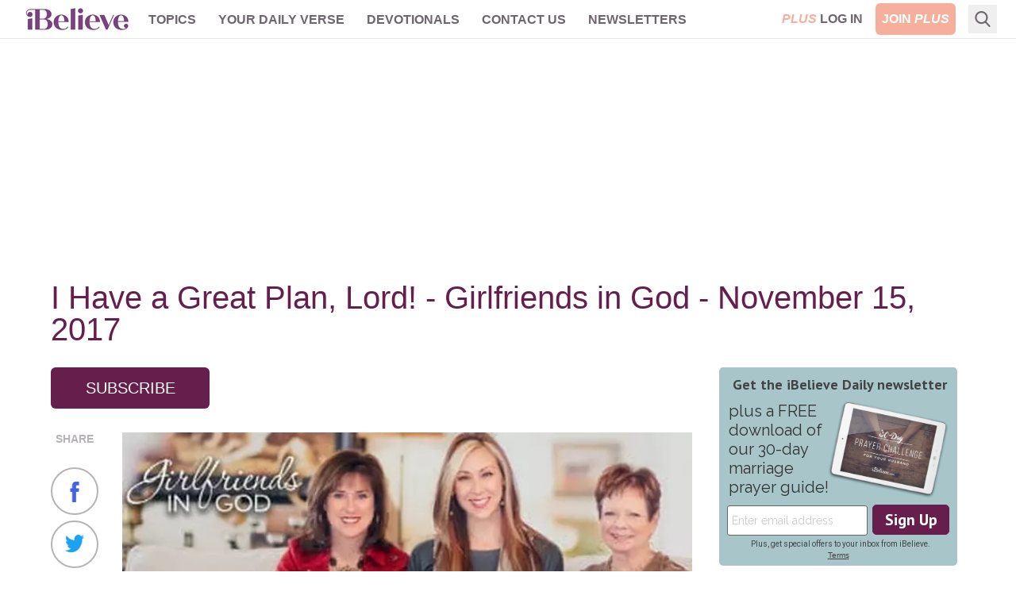

--- FILE ---
content_type: application/javascript
request_url: https://forms.ibelieve.com/a4flkt7l2b/z9gd/a063a0ee-4813-4514-a981-3a55fbca096a/www.ibelieve.com/jsonp/z?cb=1769681036791&callback=__dgoi3kvcqbfeo
body_size: 710
content:
__dgoi3kvcqbfeo({"success":true,"geo":{"metro_code":535,"ip":"18.119.12.207","region_code":"OH","continent_name":"North America","time_zone":"America/New_York","country_code":"US","zipcode":"43215","city":"Columbus","latitude":39.9625,"country_name":"United States","region_name":"Ohio","longitude":-83.0061,"continent_code":"NA"},"ts":1769681036912.0,"rand":932650,"da":"bg*br*al|Apple%bt*bm*bs*cb*bu*dl$0^j~m|131.0.0.0%v~d~f~primarySoftwareType|Robot%s~r~dg*e~b~dq*z|Blink%cn*ds*ba*ch*cc*n|Chrome%t~bl*ac~aa~g~y|macOS%ce*ah~bq*bd~dd*cq$0^cl*df*bp*ad|Desktop%bh*c~dc*dn*bi*ae~ci*cx*p~bk*de*bc*i~h|10.15.7%cd*w~cu*ck*l~u~partialIdentification*af~bz*db*ab*q~a*cp$0^dh*k|Apple%cr*ag|-"});

--- FILE ---
content_type: text/javascript
request_url: https://www.ibelieve.com/js/main.bundle.js?v=hXW9JHKSKDBBWvYFLX_UMIqYIcvw7J6BSBJbkStdY_E
body_size: 31447
content:
/*! For license information please see main.bundle.js.LICENSE.txt */
(()=>{"use strict";var e={d:(t,n)=>{for(var r in n)e.o(n,r)&&!e.o(t,r)&&Object.defineProperty(t,r,{enumerable:!0,get:n[r]})},o:(e,t)=>Object.prototype.hasOwnProperty.call(e,t),r:e=>{"undefined"!=typeof Symbol&&Symbol.toStringTag&&Object.defineProperty(e,Symbol.toStringTag,{value:"Module"}),Object.defineProperty(e,"__esModule",{value:!0})}},t={};e.r(t),e.d(t,{hasBrowserEnv:()=>mo,hasStandardBrowserEnv:()=>_o,hasStandardBrowserWebWorkerEnv:()=>yo,navigator:()=>go,origin:()=>bo});var n,r,o,i,s=!1,a=!1,c=[],l=-1;function u(e){let t=c.indexOf(e);-1!==t&&t>l&&c.splice(t,1)}function d(){s=!1,a=!0;for(let e=0;e<c.length;e++)c[e](),l=e;c.length=0,l=-1,a=!1}var f=!0;function p(e){r=e}function h(e,t){let n,i=!0,s=r(()=>{let r=e();JSON.stringify(r),i?n=r:queueMicrotask(()=>{t(r,n),n=r}),i=!1});return()=>o(s)}var m=[],g=[],_=[];function y(e,t){"function"==typeof t?(e._x_cleanups||(e._x_cleanups=[]),e._x_cleanups.push(t)):(t=e,g.push(t))}function b(e){m.push(e)}function w(e,t,n){e._x_attributeCleanups||(e._x_attributeCleanups={}),e._x_attributeCleanups[t]||(e._x_attributeCleanups[t]=[]),e._x_attributeCleanups[t].push(n)}function v(e,t){e._x_attributeCleanups&&Object.entries(e._x_attributeCleanups).forEach(([n,r])=>{(void 0===t||t.includes(n))&&(r.forEach(e=>e()),delete e._x_attributeCleanups[n])})}var x=new MutationObserver(T),E=!1;function S(){x.observe(document,{subtree:!0,childList:!0,attributes:!0,attributeOldValue:!0}),E=!0}function O(){!function(){let e=x.takeRecords();A.push(()=>e.length>0&&T(e));let t=A.length;queueMicrotask(()=>{if(A.length===t)for(;A.length>0;)A.shift()()})}(),x.disconnect(),E=!1}var A=[];function R(e){if(!E)return e();O();let t=e();return S(),t}var C=!1,k=[];function T(e){if(C)return void(k=k.concat(e));let t=[],n=new Set,r=new Map,o=new Map;for(let i=0;i<e.length;i++)if(!e[i].target._x_ignoreMutationObserver&&("childList"===e[i].type&&(e[i].removedNodes.forEach(e=>{1===e.nodeType&&e._x_marker&&n.add(e)}),e[i].addedNodes.forEach(e=>{1===e.nodeType&&(n.has(e)?n.delete(e):e._x_marker||t.push(e))})),"attributes"===e[i].type)){let t=e[i].target,n=e[i].attributeName,s=e[i].oldValue,a=()=>{r.has(t)||r.set(t,[]),r.get(t).push({name:n,value:t.getAttribute(n)})},c=()=>{o.has(t)||o.set(t,[]),o.get(t).push(n)};t.hasAttribute(n)&&null===s?a():t.hasAttribute(n)?(c(),a()):c()}o.forEach((e,t)=>{v(t,e)}),r.forEach((e,t)=>{m.forEach(n=>n(t,e))});for(let e of n)t.some(t=>t.contains(e))||g.forEach(t=>t(e));for(let e of t)e.isConnected&&_.forEach(t=>t(e));t=null,n=null,r=null,o=null}function j(e){return L(P(e))}function N(e,t,n){return e._x_dataStack=[t,...P(n||e)],()=>{e._x_dataStack=e._x_dataStack.filter(e=>e!==t)}}function P(e){return e._x_dataStack?e._x_dataStack:"function"==typeof ShadowRoot&&e instanceof ShadowRoot?P(e.host):e.parentNode?P(e.parentNode):[]}function L(e){return new Proxy({objects:e},U)}var U={ownKeys:({objects:e})=>Array.from(new Set(e.flatMap(e=>Object.keys(e)))),has:({objects:e},t)=>t!=Symbol.unscopables&&e.some(e=>Object.prototype.hasOwnProperty.call(e,t)||Reflect.has(e,t)),get:({objects:e},t,n)=>"toJSON"==t?F:Reflect.get(e.find(e=>Reflect.has(e,t))||{},t,n),set({objects:e},t,n,r){const o=e.find(e=>Object.prototype.hasOwnProperty.call(e,t))||e[e.length-1],i=Object.getOwnPropertyDescriptor(o,t);return i?.set&&i?.get?i.set.call(r,n)||!0:Reflect.set(o,t,n)}};function F(){return Reflect.ownKeys(this).reduce((e,t)=>(e[t]=Reflect.get(this,t),e),{})}function B(e){let t=(n,r="")=>{Object.entries(Object.getOwnPropertyDescriptors(n)).forEach(([o,{value:i,enumerable:s}])=>{if(!1===s||void 0===i)return;if("object"==typeof i&&null!==i&&i.__v_skip)return;let a=""===r?o:`${r}.${o}`;var c;"object"==typeof i&&null!==i&&i._x_interceptor?n[o]=i.initialize(e,a,o):"object"!=typeof(c=i)||Array.isArray(c)||null===c||i===n||i instanceof Element||t(i,a)})};return t(e)}function D(e,t=()=>{}){let n={initialValue:void 0,_x_interceptor:!0,initialize(t,n,r){return e(this.initialValue,()=>function(e,t){return t.split(".").reduce((e,t)=>e[t],e)}(t,n),e=>$(t,n,e),n,r)}};return t(n),e=>{if("object"==typeof e&&null!==e&&e._x_interceptor){let t=n.initialize.bind(n);n.initialize=(r,o,i)=>{let s=e.initialize(r,o,i);return n.initialValue=s,t(r,o,i)}}else n.initialValue=e;return n}}function $(e,t,n){if("string"==typeof t&&(t=t.split(".")),1!==t.length){if(0===t.length)throw error;return e[t[0]]||(e[t[0]]={}),$(e[t[0]],t.slice(1),n)}e[t[0]]=n}var M={};function I(e,t){M[e]=t}function z(e,t){let n=function(e){let[t,n]=ue(e),r={interceptor:D,...t};return y(e,n),r}(t);return Object.entries(M).forEach(([r,o])=>{Object.defineProperty(e,`$${r}`,{get:()=>o(t,n),enumerable:!1})}),e}function q(e,t,n,...r){try{return n(...r)}catch(n){J(n,e,t)}}function J(...e){return W(...e)}var W=function(e,t,n=void 0){e=Object.assign(e??{message:"No error message given."},{el:t,expression:n}),console.warn(`Alpine Expression Error: ${e.message}\n\n${n?'Expression: "'+n+'"\n\n':""}`,t),setTimeout(()=>{throw e},0)},H=!0;function K(e){let t=H;H=!1;let n=e();return H=t,n}function V(e,t,n={}){let r;return X(e,t)(e=>r=e,n),r}function X(...e){return Z(...e)}var G,Z=Q;function Q(e,t){let n={};z(n,e);let r=[n,...P(e)],o="function"==typeof t?function(e,t){return(n=()=>{},{scope:r={},params:o=[],context:i}={})=>{H?ee(n,t.apply(L([r,...e]),o)):ee(n,t,L([r,...e]),o)}}(r,t):function(e,t,n){let r=function(e,t){if(Y[e])return Y[e];let n=Object.getPrototypeOf(async function(){}).constructor,r=/^[\n\s]*if.*\(.*\)/.test(e.trim())||/^(let|const)\s/.test(e.trim())?`(async()=>{ ${e} })()`:e;let o=(()=>{try{let t=new n(["__self","scope"],`with (scope) { __self.result = ${r} }; __self.finished = true; return __self.result;`);return Object.defineProperty(t,"name",{value:`[Alpine] ${e}`}),t}catch(n){return J(n,t,e),Promise.resolve()}})();return Y[e]=o,o}(t,n);return(o=()=>{},{scope:i={},params:s=[],context:a}={})=>{r.result=void 0,r.finished=!1;let c=L([i,...e]);if("function"==typeof r){let e=r.call(a,r,c).catch(e=>J(e,n,t));r.finished?(ee(o,r.result,c,s,n),r.result=void 0):e.then(e=>{ee(o,e,c,s,n)}).catch(e=>J(e,n,t)).finally(()=>r.result=void 0)}}}(r,t,e);return q.bind(null,e,t,o)}var Y={};function ee(e,t,n,r,o){if(H&&"function"==typeof t){let i=t.apply(n,r);i instanceof Promise?i.then(t=>ee(e,t,n,r)).catch(e=>J(e,o,t)):e(i)}else"object"==typeof t&&t instanceof Promise?t.then(t=>e(t)):e(t)}var te="x-";function ne(e=""){return te+e}var re={};function oe(e,t){return re[e]=t,{before(t){if(!re[t])return void console.warn(String.raw`Cannot find directive \`${t}\`. \`${e}\` will use the default order of execution`);const n=ye.indexOf(t);ye.splice(n>=0?n:ye.indexOf("DEFAULT"),0,e)}}}function ie(e,t,n){if(t=Array.from(t),e._x_virtualDirectives){let n=Object.entries(e._x_virtualDirectives).map(([e,t])=>({name:e,value:t})),r=se(n);n=n.map(e=>r.find(t=>t.name===e.name)?{name:`x-bind:${e.name}`,value:`"${e.value}"`}:e),t=t.concat(n)}let r={},o=t.map(fe((e,t)=>r[e]=t)).filter(me).map(function(e,t){return({name:n,value:r})=>{n===r&&(r="");let o=n.match(ge()),i=n.match(/:([a-zA-Z0-9\-_:]+)/),s=n.match(/\.[^.\]]+(?=[^\]]*$)/g)||[],a=t||e[n]||n;return{type:o?o[1]:null,value:i?i[1]:null,modifiers:s.map(e=>e.replace(".","")),expression:r,original:a}}}(r,n)).sort(be);return o.map(t=>function(e,t){let n=re[t.type]||(()=>{}),[r,o]=ue(e);w(e,t.original,o);let i=()=>{e._x_ignore||e._x_ignoreSelf||(n.inline&&n.inline(e,t,r),n=n.bind(n,e,t,r),ae?ce.get(le).push(n):n())};return i.runCleanups=o,i}(e,t))}function se(e){return Array.from(e).map(fe()).filter(e=>!me(e))}var ae=!1,ce=new Map,le=Symbol();function ue(e){let t=[],[n,i]=function(e){let t=()=>{};return[n=>{let i=r(n);return e._x_effects||(e._x_effects=new Set,e._x_runEffects=()=>{e._x_effects.forEach(e=>e())}),e._x_effects.add(i),t=()=>{void 0!==i&&(e._x_effects.delete(i),o(i))},i},()=>{t()}]}(e);return t.push(i),[{Alpine:yt,effect:n,cleanup:e=>t.push(e),evaluateLater:X.bind(X,e),evaluate:V.bind(V,e)},()=>t.forEach(e=>e())]}var de=(e,t)=>({name:n,value:r})=>(n.startsWith(e)&&(n=n.replace(e,t)),{name:n,value:r});function fe(e=()=>{}){return({name:t,value:n})=>{let{name:r,value:o}=pe.reduce((e,t)=>t(e),{name:t,value:n});return r!==t&&e(r,t),{name:r,value:o}}}var pe=[];function he(e){pe.push(e)}function me({name:e}){return ge().test(e)}var ge=()=>new RegExp(`^${te}([^:^.]+)\\b`),_e="DEFAULT",ye=["ignore","ref","data","id","anchor","bind","init","for","model","modelable","transition","show","if",_e,"teleport"];function be(e,t){let n=-1===ye.indexOf(e.type)?_e:e.type,r=-1===ye.indexOf(t.type)?_e:t.type;return ye.indexOf(n)-ye.indexOf(r)}function we(e,t,n={}){e.dispatchEvent(new CustomEvent(t,{detail:n,bubbles:!0,composed:!0,cancelable:!0}))}function ve(e,t){if("function"==typeof ShadowRoot&&e instanceof ShadowRoot)return void Array.from(e.children).forEach(e=>ve(e,t));let n=!1;if(t(e,()=>n=!0),n)return;let r=e.firstElementChild;for(;r;)ve(r,t),r=r.nextElementSibling}function xe(e,...t){console.warn(`Alpine Warning: ${e}`,...t)}var Ee=!1,Se=[],Oe=[];function Ae(){return Se.map(e=>e())}function Re(){return Se.concat(Oe).map(e=>e())}function Ce(e){Se.push(e)}function ke(e){Oe.push(e)}function Te(e,t=!1){return je(e,e=>{if((t?Re():Ae()).some(t=>e.matches(t)))return!0})}function je(e,t){if(e){if(t(e))return e;if(e._x_teleportBack&&(e=e._x_teleportBack),e.parentNode instanceof ShadowRoot)return je(e.parentNode.host,t);if(e.parentElement)return je(e.parentElement,t)}}var Ne=[],Pe=1;function Le(e,t=ve,n=()=>{}){je(e,e=>e._x_ignore)||function(){ae=!0;let r=Symbol();le=r,ce.set(r,[]);let o=()=>{for(;ce.get(r).length;)ce.get(r).shift()();ce.delete(r)};t(e,(e,t)=>{e._x_marker||(n(e,t),Ne.forEach(n=>n(e,t)),ie(e,e.attributes).forEach(e=>e()),e._x_ignore||(e._x_marker=Pe++),e._x_ignore&&t())}),ae=!1,o()}()}function Ue(e,t=ve){t(e,e=>{!function(e){for(e._x_effects?.forEach(u);e._x_cleanups?.length;)e._x_cleanups.pop()()}(e),v(e),delete e._x_marker})}var Fe=[],Be=!1;function De(e=()=>{}){return queueMicrotask(()=>{Be||setTimeout(()=>{$e()})}),new Promise(t=>{Fe.push(()=>{e(),t()})})}function $e(){for(Be=!1;Fe.length;)Fe.shift()()}function Me(e,t){return Array.isArray(t)?Ie(e,t.join(" ")):"object"==typeof t&&null!==t?function(e,t){let n=e=>e.split(" ").filter(Boolean),r=Object.entries(t).flatMap(([e,t])=>!!t&&n(e)).filter(Boolean),o=Object.entries(t).flatMap(([e,t])=>!t&&n(e)).filter(Boolean),i=[],s=[];return o.forEach(t=>{e.classList.contains(t)&&(e.classList.remove(t),s.push(t))}),r.forEach(t=>{e.classList.contains(t)||(e.classList.add(t),i.push(t))}),()=>{s.forEach(t=>e.classList.add(t)),i.forEach(t=>e.classList.remove(t))}}(e,t):"function"==typeof t?Me(e,t()):Ie(e,t)}function Ie(e,t){return t=!0===t?t="":t||"",n=t.split(" ").filter(t=>!e.classList.contains(t)).filter(Boolean),e.classList.add(...n),()=>{e.classList.remove(...n)};var n}function ze(e,t){return"object"==typeof t&&null!==t?function(e,t){let n={};return Object.entries(t).forEach(([t,r])=>{n[t]=e.style[t],t.startsWith("--")||(t=t.replace(/([a-z])([A-Z])/g,"$1-$2").toLowerCase()),e.style.setProperty(t,r)}),setTimeout(()=>{0===e.style.length&&e.removeAttribute("style")}),()=>{ze(e,n)}}(e,t):function(e,t){let n=e.getAttribute("style",t);return e.setAttribute("style",t),()=>{e.setAttribute("style",n||"")}}(e,t)}function qe(e,t=()=>{}){let n=!1;return function(){n?t.apply(this,arguments):(n=!0,e.apply(this,arguments))}}function Je(e,t,n={}){e._x_transition||(e._x_transition={enter:{during:n,start:n,end:n},leave:{during:n,start:n,end:n},in(n=()=>{},r=()=>{}){He(e,t,{during:this.enter.during,start:this.enter.start,end:this.enter.end},n,r)},out(n=()=>{},r=()=>{}){He(e,t,{during:this.leave.during,start:this.leave.start,end:this.leave.end},n,r)}})}function We(e){let t=e.parentNode;if(t)return t._x_hidePromise?t:We(t)}function He(e,t,{during:n,start:r,end:o}={},i=()=>{},s=()=>{}){if(e._x_transitioning&&e._x_transitioning.cancel(),0===Object.keys(n).length&&0===Object.keys(r).length&&0===Object.keys(o).length)return i(),void s();let a,c,l;!function(e,t){let n,r,o,i=qe(()=>{R(()=>{n=!0,r||t.before(),o||(t.end(),$e()),t.after(),e.isConnected&&t.cleanup(),delete e._x_transitioning})});e._x_transitioning={beforeCancels:[],beforeCancel(e){this.beforeCancels.push(e)},cancel:qe(function(){for(;this.beforeCancels.length;)this.beforeCancels.shift()();i()}),finish:i},R(()=>{t.start(),t.during()}),Be=!0,requestAnimationFrame(()=>{if(n)return;let i=1e3*Number(getComputedStyle(e).transitionDuration.replace(/,.*/,"").replace("s","")),s=1e3*Number(getComputedStyle(e).transitionDelay.replace(/,.*/,"").replace("s",""));0===i&&(i=1e3*Number(getComputedStyle(e).animationDuration.replace("s",""))),R(()=>{t.before()}),r=!0,requestAnimationFrame(()=>{n||(R(()=>{t.end()}),$e(),setTimeout(e._x_transitioning.finish,i+s),o=!0)})})}(e,{start(){a=t(e,r)},during(){c=t(e,n)},before:i,end(){a(),l=t(e,o)},after:s,cleanup(){c(),l()}})}function Ke(e,t,n){if(-1===e.indexOf(t))return n;const r=e[e.indexOf(t)+1];if(!r)return n;if("scale"===t&&isNaN(r))return n;if("duration"===t||"delay"===t){let e=r.match(/([0-9]+)ms/);if(e)return e[1]}return"origin"===t&&["top","right","left","center","bottom"].includes(e[e.indexOf(t)+2])?[r,e[e.indexOf(t)+2]].join(" "):r}oe("transition",(e,{value:t,modifiers:n,expression:r},{evaluate:o})=>{"function"==typeof r&&(r=o(r)),!1!==r&&(r&&"boolean"!=typeof r?function(e,t,n){Je(e,Me,""),{enter:t=>{e._x_transition.enter.during=t},"enter-start":t=>{e._x_transition.enter.start=t},"enter-end":t=>{e._x_transition.enter.end=t},leave:t=>{e._x_transition.leave.during=t},"leave-start":t=>{e._x_transition.leave.start=t},"leave-end":t=>{e._x_transition.leave.end=t}}[n](t)}(e,r,t):function(e,t,n){Je(e,ze);let r=!t.includes("in")&&!t.includes("out")&&!n,o=r||t.includes("in")||["enter"].includes(n),i=r||t.includes("out")||["leave"].includes(n);t.includes("in")&&!r&&(t=t.filter((e,n)=>n<t.indexOf("out"))),t.includes("out")&&!r&&(t=t.filter((e,n)=>n>t.indexOf("out")));let s=!t.includes("opacity")&&!t.includes("scale"),a=s||t.includes("opacity")?0:1,c=s||t.includes("scale")?Ke(t,"scale",95)/100:1,l=Ke(t,"delay",0)/1e3,u=Ke(t,"origin","center"),d="opacity, transform",f=Ke(t,"duration",150)/1e3,p=Ke(t,"duration",75)/1e3,h="cubic-bezier(0.4, 0.0, 0.2, 1)";o&&(e._x_transition.enter.during={transformOrigin:u,transitionDelay:`${l}s`,transitionProperty:d,transitionDuration:`${f}s`,transitionTimingFunction:h},e._x_transition.enter.start={opacity:a,transform:`scale(${c})`},e._x_transition.enter.end={opacity:1,transform:"scale(1)"}),i&&(e._x_transition.leave.during={transformOrigin:u,transitionDelay:`${l}s`,transitionProperty:d,transitionDuration:`${p}s`,transitionTimingFunction:h},e._x_transition.leave.start={opacity:1,transform:"scale(1)"},e._x_transition.leave.end={opacity:a,transform:`scale(${c})`})}(e,n,t))}),window.Element.prototype._x_toggleAndCascadeWithTransitions=function(e,t,n,r){const o="visible"===document.visibilityState?requestAnimationFrame:setTimeout;let i=()=>o(n);t?e._x_transition&&(e._x_transition.enter||e._x_transition.leave)?e._x_transition.enter&&(Object.entries(e._x_transition.enter.during).length||Object.entries(e._x_transition.enter.start).length||Object.entries(e._x_transition.enter.end).length)?e._x_transition.in(n):i():e._x_transition?e._x_transition.in(n):i():(e._x_hidePromise=e._x_transition?new Promise((t,n)=>{e._x_transition.out(()=>{},()=>t(r)),e._x_transitioning&&e._x_transitioning.beforeCancel(()=>n({isFromCancelledTransition:!0}))}):Promise.resolve(r),queueMicrotask(()=>{let t=We(e);t?(t._x_hideChildren||(t._x_hideChildren=[]),t._x_hideChildren.push(e)):o(()=>{let t=e=>{let n=Promise.all([e._x_hidePromise,...(e._x_hideChildren||[]).map(t)]).then(([e])=>e?.());return delete e._x_hidePromise,delete e._x_hideChildren,n};t(e).catch(e=>{if(!e.isFromCancelledTransition)throw e})})}))};var Ve=!1;function Xe(e,t=()=>{}){return(...n)=>Ve?t(...n):e(...n)}var Ge=[];function Ze(e){Ge.push(e)}var Qe=!1;function Ye(e){let t=r;p((e,n)=>{let r=t(e);return o(r),()=>{}}),e(),p(t)}function et(e,t,r,o=[]){switch(e._x_bindings||(e._x_bindings=n({})),e._x_bindings[t]=r,t=o.includes("camel")?t.toLowerCase().replace(/-(\w)/g,(e,t)=>t.toUpperCase()):t){case"value":!function(e,t){if(ct(e))void 0===e.attributes.value&&(e.value=t),window.fromModel&&(e.checked="boolean"==typeof t?rt(e.value)===t:nt(e.value,t));else if(at(e))Number.isInteger(t)?e.value=t:Array.isArray(t)||"boolean"==typeof t||[null,void 0].includes(t)?Array.isArray(t)?e.checked=t.some(t=>nt(t,e.value)):e.checked=!!t:e.value=String(t);else if("SELECT"===e.tagName)!function(e,t){const n=[].concat(t).map(e=>e+"");Array.from(e.options).forEach(e=>{e.selected=n.includes(e.value)})}(e,t);else{if(e.value===t)return;e.value=void 0===t?"":t}}(e,r);break;case"style":!function(e,t){e._x_undoAddedStyles&&e._x_undoAddedStyles(),e._x_undoAddedStyles=ze(e,t)}(e,r);break;case"class":!function(e,t){e._x_undoAddedClasses&&e._x_undoAddedClasses(),e._x_undoAddedClasses=Me(e,t)}(e,r);break;case"selected":case"checked":!function(e,t,n){tt(e,t,n),function(e,t,n){e[t]!==n&&(e[t]=n)}(e,t,n)}(e,t,r);break;default:tt(e,t,r)}}function tt(e,t,n){[null,void 0,!1].includes(n)&&function(e){return!["aria-pressed","aria-checked","aria-expanded","aria-selected"].includes(e)}(t)?e.removeAttribute(t):(it(t)&&(n=t),function(e,t,n){e.getAttribute(t)!=n&&e.setAttribute(t,n)}(e,t,n))}function nt(e,t){return e==t}function rt(e){return!![1,"1","true","on","yes",!0].includes(e)||![0,"0","false","off","no",!1].includes(e)&&(e?Boolean(e):null)}var ot=new Set(["allowfullscreen","async","autofocus","autoplay","checked","controls","default","defer","disabled","formnovalidate","inert","ismap","itemscope","loop","multiple","muted","nomodule","novalidate","open","playsinline","readonly","required","reversed","selected","shadowrootclonable","shadowrootdelegatesfocus","shadowrootserializable"]);function it(e){return ot.has(e)}function st(e,t,n){let r=e.getAttribute(t);return null===r?"function"==typeof n?n():n:""===r||(it(t)?!![t,"true"].includes(r):r)}function at(e){return"checkbox"===e.type||"ui-checkbox"===e.localName||"ui-switch"===e.localName}function ct(e){return"radio"===e.type||"ui-radio"===e.localName}function lt(e,t){let n;return function(){const r=this,o=arguments;clearTimeout(n),n=setTimeout(function(){n=null,e.apply(r,o)},t)}}function ut(e,t){let n;return function(){let r=arguments;n||(e.apply(this,r),n=!0,setTimeout(()=>n=!1,t))}}function dt({get:e,set:t},{get:n,set:i}){let s,a,c=!0,l=r(()=>{let r=e(),o=n();if(c)i(ft(r)),c=!1;else{let e=JSON.stringify(r),n=JSON.stringify(o);e!==s?i(ft(r)):e!==n&&t(ft(o))}s=JSON.stringify(e()),a=JSON.stringify(n())});return()=>{o(l)}}function ft(e){return"object"==typeof e?JSON.parse(JSON.stringify(e)):e}var pt={},ht=!1,mt={};function gt(e,t,n){let r=[];for(;r.length;)r.pop()();let o=Object.entries(t).map(([e,t])=>({name:e,value:t})),i=se(o);return o=o.map(e=>i.find(t=>t.name===e.name)?{name:`x-bind:${e.name}`,value:`"${e.value}"`}:e),ie(e,o,n).map(e=>{r.push(e.runCleanups),e()}),()=>{for(;r.length;)r.pop()()}}var _t={},yt={get reactive(){return n},get release(){return o},get effect(){return r},get raw(){return i},version:"3.15.4",flushAndStopDeferringMutations:function(){C=!1,T(k),k=[]},dontAutoEvaluateFunctions:K,disableEffectScheduling:function(e){f=!1,e(),f=!0},startObservingMutations:S,stopObservingMutations:O,setReactivityEngine:function(e){n=e.reactive,o=e.release,r=t=>e.effect(t,{scheduler:e=>{f?function(e){var t;t=e,c.includes(t)||c.push(t),a||s||(s=!0,queueMicrotask(d))}(e):e()}}),i=e.raw},onAttributeRemoved:w,onAttributesAdded:b,closestDataStack:P,skipDuringClone:Xe,onlyDuringClone:function(e){return(...t)=>Ve&&e(...t)},addRootSelector:Ce,addInitSelector:ke,setErrorHandler:function(e){W=e},interceptClone:Ze,addScopeToNode:N,deferMutations:function(){C=!0},mapAttributes:he,evaluateLater:X,interceptInit:function(e){Ne.push(e)},initInterceptors:B,injectMagics:z,setEvaluator:function(e){Z=e},setRawEvaluator:function(e){G=e},mergeProxies:L,extractProp:function(e,t,n,r=!0){if(e._x_bindings&&void 0!==e._x_bindings[t])return e._x_bindings[t];if(e._x_inlineBindings&&void 0!==e._x_inlineBindings[t]){let n=e._x_inlineBindings[t];return n.extract=r,K(()=>V(e,n.expression))}return st(e,t,n)},findClosest:je,onElRemoved:y,closestRoot:Te,destroyTree:Ue,interceptor:D,transition:He,setStyles:ze,mutateDom:R,directive:oe,entangle:dt,throttle:ut,debounce:lt,evaluate:V,evaluateRaw:function(...e){return G(...e)},initTree:Le,nextTick:De,prefixed:ne,prefix:function(e){te=e},plugin:function(e){(Array.isArray(e)?e:[e]).forEach(e=>e(yt))},magic:I,store:function(e,t){if(ht||(pt=n(pt),ht=!0),void 0===t)return pt[e];pt[e]=t,B(pt[e]),"object"==typeof t&&null!==t&&t.hasOwnProperty("init")&&"function"==typeof t.init&&pt[e].init()},start:function(){var e;Ee&&xe("Alpine has already been initialized on this page. Calling Alpine.start() more than once can cause problems."),Ee=!0,document.body||xe("Unable to initialize. Trying to load Alpine before `<body>` is available. Did you forget to add `defer` in Alpine's `<script>` tag?"),we(document,"alpine:init"),we(document,"alpine:initializing"),S(),e=e=>Le(e,ve),_.push(e),y(e=>Ue(e)),b((e,t)=>{ie(e,t).forEach(e=>e())}),Array.from(document.querySelectorAll(Re().join(","))).filter(e=>!Te(e.parentElement,!0)).forEach(e=>{Le(e)}),we(document,"alpine:initialized"),setTimeout(()=>{[["ui","dialog",["[x-dialog], [x-popover]"]],["anchor","anchor",["[x-anchor]"]],["sort","sort",["[x-sort]"]]].forEach(([e,t,n])=>{var r;r=t,Object.keys(re).includes(r)||n.some(t=>{if(document.querySelector(t))return xe(`found "${t}", but missing ${e} plugin`),!0})})})},clone:function(e,t){t._x_dataStack||(t._x_dataStack=e._x_dataStack),Ve=!0,Qe=!0,Ye(()=>{!function(e){let t=!1;Le(e,(e,n)=>{ve(e,(e,r)=>{if(t&&function(e){return Ae().some(t=>e.matches(t))}(e))return r();t=!0,n(e,r)})})}(t)}),Ve=!1,Qe=!1},cloneNode:function(e,t){Ge.forEach(n=>n(e,t)),Ve=!0,Ye(()=>{Le(t,(e,t)=>{t(e,()=>{})})}),Ve=!1},bound:function(e,t,n){return e._x_bindings&&void 0!==e._x_bindings[t]?e._x_bindings[t]:st(e,t,n)},$data:j,watch:h,walk:ve,data:function(e,t){_t[e]=t},bind:function(e,t){let n="function"!=typeof t?()=>t:t;return e instanceof Element?gt(e,n()):(mt[e]=n,()=>{})}};function wt(e,t){const n=Object.create(null),r=e.split(",");for(let e=0;e<r.length;e++)n[r[e]]=!0;return t?e=>!!n[e.toLowerCase()]:e=>!!n[e]}var vt,xt=Object.freeze({}),Et=(Object.freeze([]),Object.prototype.hasOwnProperty),St=(e,t)=>Et.call(e,t),Ot=Array.isArray,At=e=>"[object Map]"===Tt(e),Rt=e=>"symbol"==typeof e,Ct=e=>null!==e&&"object"==typeof e,kt=Object.prototype.toString,Tt=e=>kt.call(e),jt=e=>Tt(e).slice(8,-1),Nt=e=>"string"==typeof e&&"NaN"!==e&&"-"!==e[0]&&""+parseInt(e,10)===e,Pt=e=>{const t=Object.create(null);return n=>t[n]||(t[n]=e(n))},Lt=/-(\w)/g,Ut=(Pt(e=>e.replace(Lt,(e,t)=>t?t.toUpperCase():"")),/\B([A-Z])/g),Ft=(Pt(e=>e.replace(Ut,"-$1").toLowerCase()),Pt(e=>e.charAt(0).toUpperCase()+e.slice(1))),Bt=(Pt(e=>e?`on${Ft(e)}`:""),(e,t)=>e!==t&&(e==e||t==t)),Dt=new WeakMap,$t=[],Mt=Symbol("iterate"),It=Symbol("Map key iterate"),zt=0;function qt(e){const{deps:t}=e;if(t.length){for(let n=0;n<t.length;n++)t[n].delete(e);t.length=0}}var Jt=!0,Wt=[];function Ht(){const e=Wt.pop();Jt=void 0===e||e}function Kt(e,t,n){if(!Jt||void 0===vt)return;let r=Dt.get(e);r||Dt.set(e,r=new Map);let o=r.get(n);o||r.set(n,o=new Set),o.has(vt)||(o.add(vt),vt.deps.push(o),vt.options.onTrack&&vt.options.onTrack({effect:vt,target:e,type:t,key:n}))}function Vt(e,t,n,r,o,i){const s=Dt.get(e);if(!s)return;const a=new Set,c=e=>{e&&e.forEach(e=>{(e!==vt||e.allowRecurse)&&a.add(e)})};if("clear"===t)s.forEach(c);else if("length"===n&&Ot(e))s.forEach((e,t)=>{("length"===t||t>=r)&&c(e)});else switch(void 0!==n&&c(s.get(n)),t){case"add":Ot(e)?Nt(n)&&c(s.get("length")):(c(s.get(Mt)),At(e)&&c(s.get(It)));break;case"delete":Ot(e)||(c(s.get(Mt)),At(e)&&c(s.get(It)));break;case"set":At(e)&&c(s.get(Mt))}a.forEach(s=>{s.options.onTrigger&&s.options.onTrigger({effect:s,target:e,key:n,type:t,newValue:r,oldValue:o,oldTarget:i}),s.options.scheduler?s.options.scheduler(s):s()})}var Xt=wt("__proto__,__v_isRef,__isVue"),Gt=new Set(Object.getOwnPropertyNames(Symbol).map(e=>Symbol[e]).filter(Rt)),Zt=tn(),Qt=tn(!0),Yt=en();function en(){const e={};return["includes","indexOf","lastIndexOf"].forEach(t=>{e[t]=function(...e){const n=Fn(this);for(let e=0,t=this.length;e<t;e++)Kt(n,"get",e+"");const r=n[t](...e);return-1===r||!1===r?n[t](...e.map(Fn)):r}}),["push","pop","shift","unshift","splice"].forEach(t=>{e[t]=function(...e){Wt.push(Jt),Jt=!1;const n=Fn(this)[t].apply(this,e);return Ht(),n}}),e}function tn(e=!1,t=!1){return function(n,r,o){if("__v_isReactive"===r)return!e;if("__v_isReadonly"===r)return e;if("__v_raw"===r&&o===(e?t?Nn:jn:t?Tn:kn).get(n))return n;const i=Ot(n);if(!e&&i&&St(Yt,r))return Reflect.get(Yt,r,o);const s=Reflect.get(n,r,o);return(Rt(r)?Gt.has(r):Xt(r))?s:(e||Kt(n,"get",r),t?s:Bn(s)?i&&Nt(r)?s:s.value:Ct(s)?e?Ln(s):Pn(s):s)}}function nn(e=!1){return function(t,n,r,o){let i=t[n];if(!e&&(r=Fn(r),i=Fn(i),!Ot(t)&&Bn(i)&&!Bn(r)))return i.value=r,!0;const s=Ot(t)&&Nt(n)?Number(n)<t.length:St(t,n),a=Reflect.set(t,n,r,o);return t===Fn(o)&&(s?Bt(r,i)&&Vt(t,"set",n,r,i):Vt(t,"add",n,r)),a}}var rn={get:Zt,set:nn(),deleteProperty:function(e,t){const n=St(e,t),r=e[t],o=Reflect.deleteProperty(e,t);return o&&n&&Vt(e,"delete",t,void 0,r),o},has:function(e,t){const n=Reflect.has(e,t);return Rt(t)&&Gt.has(t)||Kt(e,"has",t),n},ownKeys:function(e){return Kt(e,"iterate",Ot(e)?"length":Mt),Reflect.ownKeys(e)}},on={get:Qt,set:(e,t)=>(console.warn(`Set operation on key "${String(t)}" failed: target is readonly.`,e),!0),deleteProperty:(e,t)=>(console.warn(`Delete operation on key "${String(t)}" failed: target is readonly.`,e),!0)},sn=e=>Ct(e)?Pn(e):e,an=e=>Ct(e)?Ln(e):e,cn=e=>e,ln=e=>Reflect.getPrototypeOf(e);function un(e,t,n=!1,r=!1){const o=Fn(e=e.__v_raw),i=Fn(t);t!==i&&!n&&Kt(o,"get",t),!n&&Kt(o,"get",i);const{has:s}=ln(o),a=r?cn:n?an:sn;return s.call(o,t)?a(e.get(t)):s.call(o,i)?a(e.get(i)):void(e!==o&&e.get(t))}function dn(e,t=!1){const n=this.__v_raw,r=Fn(n),o=Fn(e);return e!==o&&!t&&Kt(r,"has",e),!t&&Kt(r,"has",o),e===o?n.has(e):n.has(e)||n.has(o)}function fn(e,t=!1){return e=e.__v_raw,!t&&Kt(Fn(e),"iterate",Mt),Reflect.get(e,"size",e)}function pn(e){e=Fn(e);const t=Fn(this);return ln(t).has.call(t,e)||(t.add(e),Vt(t,"add",e,e)),this}function hn(e,t){t=Fn(t);const n=Fn(this),{has:r,get:o}=ln(n);let i=r.call(n,e);i?Cn(n,r,e):(e=Fn(e),i=r.call(n,e));const s=o.call(n,e);return n.set(e,t),i?Bt(t,s)&&Vt(n,"set",e,t,s):Vt(n,"add",e,t),this}function mn(e){const t=Fn(this),{has:n,get:r}=ln(t);let o=n.call(t,e);o?Cn(t,n,e):(e=Fn(e),o=n.call(t,e));const i=r?r.call(t,e):void 0,s=t.delete(e);return o&&Vt(t,"delete",e,void 0,i),s}function gn(){const e=Fn(this),t=0!==e.size,n=At(e)?new Map(e):new Set(e),r=e.clear();return t&&Vt(e,"clear",void 0,void 0,n),r}function _n(e,t){return function(n,r){const o=this,i=o.__v_raw,s=Fn(i),a=t?cn:e?an:sn;return!e&&Kt(s,"iterate",Mt),i.forEach((e,t)=>n.call(r,a(e),a(t),o))}}function yn(e,t,n){return function(...r){const o=this.__v_raw,i=Fn(o),s=At(i),a="entries"===e||e===Symbol.iterator&&s,c="keys"===e&&s,l=o[e](...r),u=n?cn:t?an:sn;return!t&&Kt(i,"iterate",c?It:Mt),{next(){const{value:e,done:t}=l.next();return t?{value:e,done:t}:{value:a?[u(e[0]),u(e[1])]:u(e),done:t}},[Symbol.iterator](){return this}}}}function bn(e){return function(...t){{const n=t[0]?`on key "${t[0]}" `:"";console.warn(`${Ft(e)} operation ${n}failed: target is readonly.`,Fn(this))}return"delete"!==e&&this}}function wn(){const e={get(e){return un(this,e)},get size(){return fn(this)},has:dn,add:pn,set:hn,delete:mn,clear:gn,forEach:_n(!1,!1)},t={get(e){return un(this,e,!1,!0)},get size(){return fn(this)},has:dn,add:pn,set:hn,delete:mn,clear:gn,forEach:_n(!1,!0)},n={get(e){return un(this,e,!0)},get size(){return fn(this,!0)},has(e){return dn.call(this,e,!0)},add:bn("add"),set:bn("set"),delete:bn("delete"),clear:bn("clear"),forEach:_n(!0,!1)},r={get(e){return un(this,e,!0,!0)},get size(){return fn(this,!0)},has(e){return dn.call(this,e,!0)},add:bn("add"),set:bn("set"),delete:bn("delete"),clear:bn("clear"),forEach:_n(!0,!0)};return["keys","values","entries",Symbol.iterator].forEach(o=>{e[o]=yn(o,!1,!1),n[o]=yn(o,!0,!1),t[o]=yn(o,!1,!0),r[o]=yn(o,!0,!0)}),[e,n,t,r]}var[vn,xn,En,Sn]=wn();function On(e,t){const n=t?e?Sn:En:e?xn:vn;return(t,r,o)=>"__v_isReactive"===r?!e:"__v_isReadonly"===r?e:"__v_raw"===r?t:Reflect.get(St(n,r)&&r in t?n:t,r,o)}var An={get:On(!1,!1)},Rn={get:On(!0,!1)};function Cn(e,t,n){const r=Fn(n);if(r!==n&&t.call(e,r)){const t=jt(e);console.warn(`Reactive ${t} contains both the raw and reactive versions of the same object${"Map"===t?" as keys":""}, which can lead to inconsistencies. Avoid differentiating between the raw and reactive versions of an object and only use the reactive version if possible.`)}}var kn=new WeakMap,Tn=new WeakMap,jn=new WeakMap,Nn=new WeakMap;function Pn(e){return e&&e.__v_isReadonly?e:Un(e,!1,rn,An,kn)}function Ln(e){return Un(e,!0,on,Rn,jn)}function Un(e,t,n,r,o){if(!Ct(e))return console.warn(`value cannot be made reactive: ${String(e)}`),e;if(e.__v_raw&&(!t||!e.__v_isReactive))return e;const i=o.get(e);if(i)return i;const s=(a=e).__v_skip||!Object.isExtensible(a)?0:function(e){switch(e){case"Object":case"Array":return 1;case"Map":case"Set":case"WeakMap":case"WeakSet":return 2;default:return 0}}(jt(a));var a;if(0===s)return e;const c=new Proxy(e,2===s?r:n);return o.set(e,c),c}function Fn(e){return e&&Fn(e.__v_raw)||e}function Bn(e){return Boolean(e&&!0===e.__v_isRef)}I("nextTick",()=>De),I("dispatch",e=>we.bind(we,e)),I("watch",(e,{evaluateLater:t,cleanup:n})=>(e,r)=>{let o=t(e),i=h(()=>{let e;return o(t=>e=t),e},r);n(i)}),I("store",function(){return pt}),I("data",e=>j(e)),I("root",e=>Te(e)),I("refs",e=>(e._x_refs_proxy||(e._x_refs_proxy=L(function(e){let t=[];return je(e,e=>{e._x_refs&&t.push(e._x_refs)}),t}(e))),e._x_refs_proxy));var Dn={};function $n(e){return Dn[e]||(Dn[e]=0),++Dn[e]}function Mn(e,t,n){I(t,r=>xe(`You can't use [$${t}] without first installing the "${e}" plugin here: https://alpinejs.dev/plugins/${n}`,r))}I("id",(e,{cleanup:t})=>(n,r=null)=>function(e,t,n,r){if(e._x_id||(e._x_id={}),e._x_id[t])return e._x_id[t];let o=r();return e._x_id[t]=o,n(()=>{delete e._x_id[t]}),o}(e,`${n}${r?`-${r}`:""}`,t,()=>{let t=function(e,t){return je(e,e=>{if(e._x_ids&&e._x_ids[t])return!0})}(e,n),o=t?t._x_ids[n]:$n(n);return r?`${n}-${o}-${r}`:`${n}-${o}`})),Ze((e,t)=>{e._x_id&&(t._x_id=e._x_id)}),I("el",e=>e),Mn("Focus","focus","focus"),Mn("Persist","persist","persist"),oe("modelable",(e,{expression:t},{effect:n,evaluateLater:r,cleanup:o})=>{let i=r(t),s=()=>{let e;return i(t=>e=t),e},a=r(`${t} = __placeholder`),c=e=>a(()=>{},{scope:{__placeholder:e}}),l=s();c(l),queueMicrotask(()=>{if(!e._x_model)return;e._x_removeModelListeners.default();let t=e._x_model.get,n=e._x_model.set,r=dt({get:()=>t(),set(e){n(e)}},{get:()=>s(),set(e){c(e)}});o(r)})}),oe("teleport",(e,{modifiers:t,expression:n},{cleanup:r})=>{"template"!==e.tagName.toLowerCase()&&xe("x-teleport can only be used on a <template> tag",e);let o=zn(n),i=e.content.cloneNode(!0).firstElementChild;e._x_teleport=i,i._x_teleportBack=e,e.setAttribute("data-teleport-template",!0),i.setAttribute("data-teleport-target",!0),e._x_forwardEvents&&e._x_forwardEvents.forEach(t=>{i.addEventListener(t,t=>{t.stopPropagation(),e.dispatchEvent(new t.constructor(t.type,t))})}),N(i,{},e);let s=(e,t,n)=>{n.includes("prepend")?t.parentNode.insertBefore(e,t):n.includes("append")?t.parentNode.insertBefore(e,t.nextSibling):t.appendChild(e)};R(()=>{s(i,o,t),Xe(()=>{Le(i)})()}),e._x_teleportPutBack=()=>{let r=zn(n);R(()=>{s(e._x_teleport,r,t)})},r(()=>R(()=>{i.remove(),Ue(i)}))});var In=document.createElement("div");function zn(e){let t=Xe(()=>document.querySelector(e),()=>In)();return t||xe(`Cannot find x-teleport element for selector: "${e}"`),t}var qn=()=>{};function Jn(e,t,n,r){let o=e,i=e=>r(e),s={},a=(e,t)=>n=>t(e,n);if(n.includes("dot")&&(t=t.replace(/-/g,".")),n.includes("camel")&&(t=t.toLowerCase().replace(/-(\w)/g,(e,t)=>t.toUpperCase())),n.includes("passive")&&(s.passive=!0),n.includes("capture")&&(s.capture=!0),n.includes("window")&&(o=window),n.includes("document")&&(o=document),n.includes("debounce")){let e=n[n.indexOf("debounce")+1]||"invalid-wait",t=Wn(e.split("ms")[0])?Number(e.split("ms")[0]):250;i=lt(i,t)}if(n.includes("throttle")){let e=n[n.indexOf("throttle")+1]||"invalid-wait",t=Wn(e.split("ms")[0])?Number(e.split("ms")[0]):250;i=ut(i,t)}return n.includes("prevent")&&(i=a(i,(e,t)=>{t.preventDefault(),e(t)})),n.includes("stop")&&(i=a(i,(e,t)=>{t.stopPropagation(),e(t)})),n.includes("once")&&(i=a(i,(e,n)=>{e(n),o.removeEventListener(t,i,s)})),(n.includes("away")||n.includes("outside"))&&(o=document,i=a(i,(t,n)=>{e.contains(n.target)||!1!==n.target.isConnected&&(e.offsetWidth<1&&e.offsetHeight<1||!1!==e._x_isShown&&t(n))})),n.includes("self")&&(i=a(i,(t,n)=>{n.target===e&&t(n)})),(function(e){return["keydown","keyup"].includes(e)}(t)||Hn(t))&&(i=a(i,(e,t)=>{(function(e,t){let n=t.filter(e=>!["window","document","prevent","stop","once","capture","self","away","outside","passive","preserve-scroll"].includes(e));if(n.includes("debounce")){let e=n.indexOf("debounce");n.splice(e,Wn((n[e+1]||"invalid-wait").split("ms")[0])?2:1)}if(n.includes("throttle")){let e=n.indexOf("throttle");n.splice(e,Wn((n[e+1]||"invalid-wait").split("ms")[0])?2:1)}if(0===n.length)return!1;if(1===n.length&&Kn(e.key).includes(n[0]))return!1;const r=["ctrl","shift","alt","meta","cmd","super"].filter(e=>n.includes(e));if(n=n.filter(e=>!r.includes(e)),r.length>0&&r.filter(t=>("cmd"!==t&&"super"!==t||(t="meta"),e[`${t}Key`])).length===r.length){if(Hn(e.type))return!1;if(Kn(e.key).includes(n[0]))return!1}return!0})(t,n)||e(t)})),o.addEventListener(t,i,s),()=>{o.removeEventListener(t,i,s)}}function Wn(e){return!Array.isArray(e)&&!isNaN(e)}function Hn(e){return["contextmenu","click","mouse"].some(t=>e.includes(t))}function Kn(e){if(!e)return[];var t;e=[" ","_"].includes(t=e)?t:t.replace(/([a-z])([A-Z])/g,"$1-$2").replace(/[_\s]/,"-").toLowerCase();let n={ctrl:"control",slash:"/",space:" ",spacebar:" ",cmd:"meta",esc:"escape",up:"arrow-up",down:"arrow-down",left:"arrow-left",right:"arrow-right",period:".",comma:",",equal:"=",minus:"-",underscore:"_"};return n[e]=e,Object.keys(n).map(t=>{if(n[t]===e)return t}).filter(e=>e)}function Vn(e,t,n,r){return R(()=>{if(n instanceof CustomEvent&&void 0!==n.detail)return null!==n.detail&&void 0!==n.detail?n.detail:n.target.value;if(at(e)){if(Array.isArray(r)){let e=null;return e=t.includes("number")?Xn(n.target.value):t.includes("boolean")?rt(n.target.value):n.target.value,n.target.checked?r.includes(e)?r:r.concat([e]):r.filter(t=>!(t==e))}return n.target.checked}if("select"===e.tagName.toLowerCase()&&e.multiple)return t.includes("number")?Array.from(n.target.selectedOptions).map(e=>Xn(e.value||e.text)):t.includes("boolean")?Array.from(n.target.selectedOptions).map(e=>rt(e.value||e.text)):Array.from(n.target.selectedOptions).map(e=>e.value||e.text);{let o;return o=ct(e)?n.target.checked?n.target.value:r:n.target.value,t.includes("number")?Xn(o):t.includes("boolean")?rt(o):t.includes("trim")?o.trim():o}})}function Xn(e){let t=e?parseFloat(e):null;return n=t,Array.isArray(n)||isNaN(n)?e:t;var n}function Gn(e){return null!==e&&"object"==typeof e&&"function"==typeof e.get&&"function"==typeof e.set}qn.inline=(e,{modifiers:t},{cleanup:n})=>{t.includes("self")?e._x_ignoreSelf=!0:e._x_ignore=!0,n(()=>{t.includes("self")?delete e._x_ignoreSelf:delete e._x_ignore})},oe("ignore",qn),oe("effect",Xe((e,{expression:t},{effect:n})=>{n(X(e,t))})),oe("model",(e,{modifiers:t,expression:n},{effect:r,cleanup:o})=>{let i=e;t.includes("parent")&&(i=e.parentNode);let s,a=X(i,n);s="string"==typeof n?X(i,`${n} = __placeholder`):"function"==typeof n&&"string"==typeof n()?X(i,`${n()} = __placeholder`):()=>{};let c=()=>{let e;return a(t=>e=t),Gn(e)?e.get():e},l=e=>{let t;a(e=>t=e),Gn(t)?t.set(e):s(()=>{},{scope:{__placeholder:e}})};"string"==typeof n&&"radio"===e.type&&R(()=>{e.hasAttribute("name")||e.setAttribute("name",n)});let u="select"===e.tagName.toLowerCase()||["checkbox","radio"].includes(e.type)||t.includes("lazy")?"change":"input",d=Ve?()=>{}:Jn(e,u,t,n=>{l(Vn(e,t,n,c()))});if(t.includes("fill")&&([void 0,null,""].includes(c())||at(e)&&Array.isArray(c())||"select"===e.tagName.toLowerCase()&&e.multiple)&&l(Vn(e,t,{target:e},c())),e._x_removeModelListeners||(e._x_removeModelListeners={}),e._x_removeModelListeners.default=d,o(()=>e._x_removeModelListeners.default()),e.form){let n=Jn(e.form,"reset",[],n=>{De(()=>e._x_model&&e._x_model.set(Vn(e,t,{target:e},c())))});o(()=>n())}e._x_model={get:()=>c(),set(e){l(e)}},e._x_forceModelUpdate=t=>{void 0===t&&"string"==typeof n&&n.match(/\./)&&(t=""),window.fromModel=!0,R(()=>et(e,"value",t)),delete window.fromModel},r(()=>{let n=c();t.includes("unintrusive")&&document.activeElement.isSameNode(e)||e._x_forceModelUpdate(n)})}),oe("cloak",e=>queueMicrotask(()=>R(()=>e.removeAttribute(ne("cloak"))))),ke(()=>`[${ne("init")}]`),oe("init",Xe((e,{expression:t},{evaluate:n})=>"string"==typeof t?!!t.trim()&&n(t,{},!1):n(t,{},!1))),oe("text",(e,{expression:t},{effect:n,evaluateLater:r})=>{let o=r(t);n(()=>{o(t=>{R(()=>{e.textContent=t})})})}),oe("html",(e,{expression:t},{effect:n,evaluateLater:r})=>{let o=r(t);n(()=>{o(t=>{R(()=>{e.innerHTML=t,e._x_ignoreSelf=!0,Le(e),delete e._x_ignoreSelf})})})}),he(de(":",ne("bind:")));var Zn=(e,{value:t,modifiers:n,expression:r,original:o},{effect:i,cleanup:s})=>{if(!t){let t={};return a=t,Object.entries(mt).forEach(([e,t])=>{Object.defineProperty(a,e,{get:()=>(...e)=>t(...e)})}),void X(e,r)(t=>{gt(e,t,o)},{scope:t})}var a;if("key"===t)return function(e,t){e._x_keyExpression=t}(e,r);if(e._x_inlineBindings&&e._x_inlineBindings[t]&&e._x_inlineBindings[t].extract)return;let c=X(e,r);i(()=>c(o=>{void 0===o&&"string"==typeof r&&r.match(/\./)&&(o=""),R(()=>et(e,t,o,n))})),s(()=>{e._x_undoAddedClasses&&e._x_undoAddedClasses(),e._x_undoAddedStyles&&e._x_undoAddedStyles()})};function Qn(e,t,n,r){let o={};return/^\[.*\]$/.test(e.item)&&Array.isArray(t)?e.item.replace("[","").replace("]","").split(",").map(e=>e.trim()).forEach((e,n)=>{o[e]=t[n]}):/^\{.*\}$/.test(e.item)&&!Array.isArray(t)&&"object"==typeof t?e.item.replace("{","").replace("}","").split(",").map(e=>e.trim()).forEach(e=>{o[e]=t[e]}):o[e.item]=t,e.index&&(o[e.index]=n),e.collection&&(o[e.collection]=r),o}function Yn(){}function er(e,t,n){oe(t,r=>xe(`You can't use [x-${t}] without first installing the "${e}" plugin here: https://alpinejs.dev/plugins/${n}`,r))}Zn.inline=(e,{value:t,modifiers:n,expression:r})=>{t&&(e._x_inlineBindings||(e._x_inlineBindings={}),e._x_inlineBindings[t]={expression:r,extract:!1})},oe("bind",Zn),Ce(()=>`[${ne("data")}]`),oe("data",(e,{expression:t},{cleanup:r})=>{if(function(e){return!!Ve&&(!!Qe||e.hasAttribute("data-has-alpine-state"))}(e))return;t=""===t?"{}":t;let o={};z(o,e);let i={};var s,a;s=i,a=o,Object.entries(_t).forEach(([e,t])=>{Object.defineProperty(s,e,{get:()=>(...e)=>t.bind(a)(...e),enumerable:!1})});let c=V(e,t,{scope:i});void 0!==c&&!0!==c||(c={}),z(c,e);let l=n(c);B(l);let u=N(e,l);l.init&&V(e,l.init),r(()=>{l.destroy&&V(e,l.destroy),u()})}),Ze((e,t)=>{e._x_dataStack&&(t._x_dataStack=e._x_dataStack,t.setAttribute("data-has-alpine-state",!0))}),oe("show",(e,{modifiers:t,expression:n},{effect:r})=>{let o=X(e,n);e._x_doHide||(e._x_doHide=()=>{R(()=>{e.style.setProperty("display","none",t.includes("important")?"important":void 0)})}),e._x_doShow||(e._x_doShow=()=>{R(()=>{1===e.style.length&&"none"===e.style.display?e.removeAttribute("style"):e.style.removeProperty("display")})});let i,s=()=>{e._x_doHide(),e._x_isShown=!1},a=()=>{e._x_doShow(),e._x_isShown=!0},c=()=>setTimeout(a),l=qe(e=>e?a():s(),t=>{"function"==typeof e._x_toggleAndCascadeWithTransitions?e._x_toggleAndCascadeWithTransitions(e,t,a,s):t?c():s()}),u=!0;r(()=>o(e=>{(u||e!==i)&&(t.includes("immediate")&&(e?c():s()),l(e),i=e,u=!1)}))}),oe("for",(e,{expression:t},{effect:r,cleanup:o})=>{let i=function(e){let t=/,([^,\}\]]*)(?:,([^,\}\]]*))?$/,n=e.match(/([\s\S]*?)\s+(?:in|of)\s+([\s\S]*)/);if(!n)return;let r={};r.items=n[2].trim();let o=n[1].replace(/^\s*\(|\)\s*$/g,"").trim(),i=o.match(t);return i?(r.item=o.replace(t,"").trim(),r.index=i[1].trim(),i[2]&&(r.collection=i[2].trim())):r.item=o,r}(t),s=X(e,i.items),a=X(e,e._x_keyExpression||"index");e._x_prevKeys=[],e._x_lookup={},r(()=>function(e,t,r,o){let i=e;r(r=>{var s;s=r,!Array.isArray(s)&&!isNaN(s)&&r>=0&&(r=Array.from(Array(r).keys(),e=>e+1)),void 0===r&&(r=[]);let a=e._x_lookup,c=e._x_prevKeys,l=[],u=[];if("object"!=typeof(d=r)||Array.isArray(d))for(let n=0;n<r.length;n++){let i=Qn(t,r[n],n,r);o(t=>{u.includes(t)&&xe("Duplicate key on x-for",e),u.push(t)},{scope:{index:n,...i}}),l.push(i)}else r=Object.entries(r).map(([n,i])=>{let s=Qn(t,i,n,r);o(t=>{u.includes(t)&&xe("Duplicate key on x-for",e),u.push(t)},{scope:{index:n,...s}}),l.push(s)});var d;let f=[],p=[],h=[],m=[];for(let e=0;e<c.length;e++){let t=c[e];-1===u.indexOf(t)&&h.push(t)}c=c.filter(e=>!h.includes(e));let g="template";for(let e=0;e<u.length;e++){let t=u[e],n=c.indexOf(t);if(-1===n)c.splice(e,0,t),f.push([g,e]);else if(n!==e){let t=c.splice(e,1)[0],r=c.splice(n-1,1)[0];c.splice(e,0,r),c.splice(n,0,t),p.push([t,r])}else m.push(t);g=t}for(let e=0;e<h.length;e++){let t=h[e];t in a&&(R(()=>{Ue(a[t]),a[t].remove()}),delete a[t])}for(let e=0;e<p.length;e++){let[t,n]=p[e],r=a[t],o=a[n],s=document.createElement("div");R(()=>{o||xe('x-for ":key" is undefined or invalid',i,n,a),o.after(s),r.after(o),o._x_currentIfEl&&o.after(o._x_currentIfEl),s.before(r),r._x_currentIfEl&&r.after(r._x_currentIfEl),s.remove()}),o._x_refreshXForScope(l[u.indexOf(n)])}for(let e=0;e<f.length;e++){let[t,r]=f[e],o="template"===t?i:a[t];o._x_currentIfEl&&(o=o._x_currentIfEl);let s=l[r],c=u[r],d=document.importNode(i.content,!0).firstElementChild,p=n(s);N(d,p,i),d._x_refreshXForScope=e=>{Object.entries(e).forEach(([e,t])=>{p[e]=t})},R(()=>{o.after(d),Xe(()=>Le(d))()}),"object"==typeof c&&xe("x-for key cannot be an object, it must be a string or an integer",i),a[c]=d}for(let e=0;e<m.length;e++)a[m[e]]._x_refreshXForScope(l[u.indexOf(m[e])]);i._x_prevKeys=u})}(e,i,s,a)),o(()=>{Object.values(e._x_lookup).forEach(e=>R(()=>{Ue(e),e.remove()})),delete e._x_prevKeys,delete e._x_lookup})}),Yn.inline=(e,{expression:t},{cleanup:n})=>{let r=Te(e);r._x_refs||(r._x_refs={}),r._x_refs[t]=e,n(()=>delete r._x_refs[t])},oe("ref",Yn),oe("if",(e,{expression:t},{effect:n,cleanup:r})=>{"template"!==e.tagName.toLowerCase()&&xe("x-if can only be used on a <template> tag",e);let o=X(e,t);n(()=>o(t=>{t?(()=>{if(e._x_currentIfEl)return e._x_currentIfEl;let t=e.content.cloneNode(!0).firstElementChild;N(t,{},e),R(()=>{e.after(t),Xe(()=>Le(t))()}),e._x_currentIfEl=t,e._x_undoIf=()=>{R(()=>{Ue(t),t.remove()}),delete e._x_currentIfEl}})():e._x_undoIf&&(e._x_undoIf(),delete e._x_undoIf)})),r(()=>e._x_undoIf&&e._x_undoIf())}),oe("id",(e,{expression:t},{evaluate:n})=>{n(t).forEach(t=>function(e,t){e._x_ids||(e._x_ids={}),e._x_ids[t]||(e._x_ids[t]=$n(t))}(e,t))}),Ze((e,t)=>{e._x_ids&&(t._x_ids=e._x_ids)}),he(de("@",ne("on:"))),oe("on",Xe((e,{value:t,modifiers:n,expression:r},{cleanup:o})=>{let i=r?X(e,r):()=>{};"template"===e.tagName.toLowerCase()&&(e._x_forwardEvents||(e._x_forwardEvents=[]),e._x_forwardEvents.includes(t)||e._x_forwardEvents.push(t));let s=Jn(e,t,n,e=>{i(()=>{},{scope:{$event:e},params:[e]})});o(()=>s())})),er("Collapse","collapse","collapse"),er("Intersect","intersect","intersect"),er("Focus","trap","focus"),er("Mask","mask","mask"),yt.setEvaluator(Q),yt.setRawEvaluator(function(e,t,n={}){let r={};z(r,e);let o=[r,...P(e)],i=L([n.scope??{},...o]),s=n.params??[];if(t.includes("await"))return new(0,Object.getPrototypeOf(async function(){}).constructor)(["scope"],`with (scope) { let __result = ${/^[\n\s]*if.*\(.*\)/.test(t.trim())||/^(let|const)\s/.test(t.trim())?`(async()=>{ ${t} })()`:t}; return __result }`).call(n.context,i);{let e=/^[\n\s]*if.*\(.*\)/.test(t.trim())||/^(let|const)\s/.test(t.trim())?`(()=>{ ${t} })()`:t,r=new Function(["scope"],`with (scope) { let __result = ${e}; return __result }`).call(n.context,i);return"function"==typeof r&&H?r.apply(i,s):r}}),yt.setReactivityEngine({reactive:Pn,effect:function(e,t=xt){(function(e){return e&&!0===e._isEffect})(e)&&(e=e.raw);const n=function(e,t){const n=function(){if(!n.active)return e();if(!$t.includes(n)){qt(n);try{return Wt.push(Jt),Jt=!0,$t.push(n),vt=n,e()}finally{$t.pop(),Ht(),vt=$t[$t.length-1]}}};return n.id=zt++,n.allowRecurse=!!t.allowRecurse,n._isEffect=!0,n.active=!0,n.raw=e,n.deps=[],n.options=t,n}(e,t);return t.lazy||n(),n},release:function(e){e.active&&(qt(e),e.options.onStop&&e.options.onStop(),e.active=!1)},raw:Fn});var tr=yt;(()=>{const e=document.getElementsByClassName("buttonCopy");if(e)for(let t=0;t<e.length;t++)e[t].addEventListener("click",()=>{var n=e[t].dataset.inputid,r=document.getElementById(n);r.select(),r.setSelectionRange(0,99999),navigator.clipboard.writeText(r.value),e[t].innerText="Copied"})})(),((e,t)=>{if(window.matchMedia("only screen and (max-width:767px)").matches){const e=document.getElementsByClassName(`${t}`);if(e)for(;e.length>0;)e[0].remove()}else{const t=document.getElementsByClassName(`${e}`);if(t)for(;t.length>0;)t[0].remove()}})("swn-mop-mobile","swn-mop-desktop");const nr={UserHasAccess:e=>{window.Pelcro.user.isEntitledTo(e)},Logout:()=>{window.Pelcro.user.logout(()=>{document.cookie="hasAllAccess=; Path=/; Expires=Thu, 01 Jan 1970 00:00:01 GMT;",document.cookie="swntac=; Path=/; Expires=Thu, 01 Jan 1970 00:00:01 GMT;",document.cookie="swnimitate=; Path=/; Expires=Thu, 01 Jan 1970 00:00:01 GMT;",document.cookie="swnfavorites=; Path=/; Expires=Thu, 01 Jan 1970 00:00:01 GMT;",window.location.reload(),console.log("PELCRO: Logged user out")})}};function rr(e){for(var t=1;t<arguments.length;t++){var n=arguments[t];for(var r in n)e[r]=n[r]}return e}var or=function e(t,n){function r(e,r,o){if("undefined"!=typeof document){"number"==typeof(o=rr({},n,o)).expires&&(o.expires=new Date(Date.now()+864e5*o.expires)),o.expires&&(o.expires=o.expires.toUTCString()),e=encodeURIComponent(e).replace(/%(2[346B]|5E|60|7C)/g,decodeURIComponent).replace(/[()]/g,escape);var i="";for(var s in o)o[s]&&(i+="; "+s,!0!==o[s]&&(i+="="+o[s].split(";")[0]));return document.cookie=e+"="+t.write(r,e)+i}}return Object.create({set:r,get:function(e){if("undefined"!=typeof document&&(!arguments.length||e)){for(var n=document.cookie?document.cookie.split("; "):[],r={},o=0;o<n.length;o++){var i=n[o].split("="),s=i.slice(1).join("=");try{var a=decodeURIComponent(i[0]);if(r[a]=t.read(s,a),e===a)break}catch(e){}}return e?r[e]:r}},remove:function(e,t){r(e,"",rr({},t,{expires:-1}))},withAttributes:function(t){return e(this.converter,rr({},this.attributes,t))},withConverter:function(t){return e(rr({},this.converter,t),this.attributes)}},{attributes:{value:Object.freeze(n)},converter:{value:Object.freeze(t)}})}({read:function(e){return'"'===e[0]&&(e=e.slice(1,-1)),e.replace(/(%[\dA-F]{2})+/gi,decodeURIComponent)},write:function(e){return encodeURIComponent(e).replace(/%(2[346BF]|3[AC-F]|40|5[BDE]|60|7[BCD])/g,decodeURIComponent)}},{path:"/"});function ir(e,t){return function(){return e.apply(t,arguments)}}const{toString:sr}=Object.prototype,{getPrototypeOf:ar}=Object,{iterator:cr,toStringTag:lr}=Symbol,ur=(dr=Object.create(null),e=>{const t=sr.call(e);return dr[t]||(dr[t]=t.slice(8,-1).toLowerCase())});var dr;const fr=e=>(e=e.toLowerCase(),t=>ur(t)===e),pr=e=>t=>typeof t===e,{isArray:hr}=Array,mr=pr("undefined");function gr(e){return null!==e&&!mr(e)&&null!==e.constructor&&!mr(e.constructor)&&br(e.constructor.isBuffer)&&e.constructor.isBuffer(e)}const _r=fr("ArrayBuffer"),yr=pr("string"),br=pr("function"),wr=pr("number"),vr=e=>null!==e&&"object"==typeof e,xr=e=>{if("object"!==ur(e))return!1;const t=ar(e);return!(null!==t&&t!==Object.prototype&&null!==Object.getPrototypeOf(t)||lr in e||cr in e)},Er=fr("Date"),Sr=fr("File"),Or=fr("Blob"),Ar=fr("FileList"),Rr=fr("URLSearchParams"),[Cr,kr,Tr,jr]=["ReadableStream","Request","Response","Headers"].map(fr);function Nr(e,t,{allOwnKeys:n=!1}={}){if(null==e)return;let r,o;if("object"!=typeof e&&(e=[e]),hr(e))for(r=0,o=e.length;r<o;r++)t.call(null,e[r],r,e);else{if(gr(e))return;const o=n?Object.getOwnPropertyNames(e):Object.keys(e),i=o.length;let s;for(r=0;r<i;r++)s=o[r],t.call(null,e[s],s,e)}}function Pr(e,t){if(gr(e))return null;t=t.toLowerCase();const n=Object.keys(e);let r,o=n.length;for(;o-- >0;)if(r=n[o],t===r.toLowerCase())return r;return null}const Lr="undefined"!=typeof globalThis?globalThis:"undefined"!=typeof self?self:"undefined"!=typeof window?window:globalThis,Ur=e=>!mr(e)&&e!==Lr,Fr=(Br="undefined"!=typeof Uint8Array&&ar(Uint8Array),e=>Br&&e instanceof Br);var Br;const Dr=fr("HTMLFormElement"),$r=(({hasOwnProperty:e})=>(t,n)=>e.call(t,n))(Object.prototype),Mr=fr("RegExp"),Ir=(e,t)=>{const n=Object.getOwnPropertyDescriptors(e),r={};Nr(n,(n,o)=>{let i;!1!==(i=t(n,o,e))&&(r[o]=i||n)}),Object.defineProperties(e,r)},zr=fr("AsyncFunction"),qr=(Jr="function"==typeof setImmediate,Wr=br(Lr.postMessage),Jr?setImmediate:Wr?(Hr=`axios@${Math.random()}`,Kr=[],Lr.addEventListener("message",({source:e,data:t})=>{e===Lr&&t===Hr&&Kr.length&&Kr.shift()()},!1),e=>{Kr.push(e),Lr.postMessage(Hr,"*")}):e=>setTimeout(e));var Jr,Wr,Hr,Kr;const Vr="undefined"!=typeof queueMicrotask?queueMicrotask.bind(Lr):"undefined"!=typeof process&&process.nextTick||qr,Xr={isArray:hr,isArrayBuffer:_r,isBuffer:gr,isFormData:e=>{let t;return e&&("function"==typeof FormData&&e instanceof FormData||br(e.append)&&("formdata"===(t=ur(e))||"object"===t&&br(e.toString)&&"[object FormData]"===e.toString()))},isArrayBufferView:function(e){let t;return t="undefined"!=typeof ArrayBuffer&&ArrayBuffer.isView?ArrayBuffer.isView(e):e&&e.buffer&&_r(e.buffer),t},isString:yr,isNumber:wr,isBoolean:e=>!0===e||!1===e,isObject:vr,isPlainObject:xr,isEmptyObject:e=>{if(!vr(e)||gr(e))return!1;try{return 0===Object.keys(e).length&&Object.getPrototypeOf(e)===Object.prototype}catch(e){return!1}},isReadableStream:Cr,isRequest:kr,isResponse:Tr,isHeaders:jr,isUndefined:mr,isDate:Er,isFile:Sr,isBlob:Or,isRegExp:Mr,isFunction:br,isStream:e=>vr(e)&&br(e.pipe),isURLSearchParams:Rr,isTypedArray:Fr,isFileList:Ar,forEach:Nr,merge:function e(){const{caseless:t,skipUndefined:n}=Ur(this)&&this||{},r={},o=(o,i)=>{const s=t&&Pr(r,i)||i;xr(r[s])&&xr(o)?r[s]=e(r[s],o):xr(o)?r[s]=e({},o):hr(o)?r[s]=o.slice():n&&mr(o)||(r[s]=o)};for(let e=0,t=arguments.length;e<t;e++)arguments[e]&&Nr(arguments[e],o);return r},extend:(e,t,n,{allOwnKeys:r}={})=>(Nr(t,(t,r)=>{n&&br(t)?e[r]=ir(t,n):e[r]=t},{allOwnKeys:r}),e),trim:e=>e.trim?e.trim():e.replace(/^[\s\uFEFF\xA0]+|[\s\uFEFF\xA0]+$/g,""),stripBOM:e=>(65279===e.charCodeAt(0)&&(e=e.slice(1)),e),inherits:(e,t,n,r)=>{e.prototype=Object.create(t.prototype,r),e.prototype.constructor=e,Object.defineProperty(e,"super",{value:t.prototype}),n&&Object.assign(e.prototype,n)},toFlatObject:(e,t,n,r)=>{let o,i,s;const a={};if(t=t||{},null==e)return t;do{for(o=Object.getOwnPropertyNames(e),i=o.length;i-- >0;)s=o[i],r&&!r(s,e,t)||a[s]||(t[s]=e[s],a[s]=!0);e=!1!==n&&ar(e)}while(e&&(!n||n(e,t))&&e!==Object.prototype);return t},kindOf:ur,kindOfTest:fr,endsWith:(e,t,n)=>{e=String(e),(void 0===n||n>e.length)&&(n=e.length),n-=t.length;const r=e.indexOf(t,n);return-1!==r&&r===n},toArray:e=>{if(!e)return null;if(hr(e))return e;let t=e.length;if(!wr(t))return null;const n=new Array(t);for(;t-- >0;)n[t]=e[t];return n},forEachEntry:(e,t)=>{const n=(e&&e[cr]).call(e);let r;for(;(r=n.next())&&!r.done;){const n=r.value;t.call(e,n[0],n[1])}},matchAll:(e,t)=>{let n;const r=[];for(;null!==(n=e.exec(t));)r.push(n);return r},isHTMLForm:Dr,hasOwnProperty:$r,hasOwnProp:$r,reduceDescriptors:Ir,freezeMethods:e=>{Ir(e,(t,n)=>{if(br(e)&&-1!==["arguments","caller","callee"].indexOf(n))return!1;const r=e[n];br(r)&&(t.enumerable=!1,"writable"in t?t.writable=!1:t.set||(t.set=()=>{throw Error("Can not rewrite read-only method '"+n+"'")}))})},toObjectSet:(e,t)=>{const n={},r=e=>{e.forEach(e=>{n[e]=!0})};return hr(e)?r(e):r(String(e).split(t)),n},toCamelCase:e=>e.toLowerCase().replace(/[-_\s]([a-z\d])(\w*)/g,function(e,t,n){return t.toUpperCase()+n}),noop:()=>{},toFiniteNumber:(e,t)=>null!=e&&Number.isFinite(e=+e)?e:t,findKey:Pr,global:Lr,isContextDefined:Ur,isSpecCompliantForm:function(e){return!!(e&&br(e.append)&&"FormData"===e[lr]&&e[cr])},toJSONObject:e=>{const t=new Array(10),n=(e,r)=>{if(vr(e)){if(t.indexOf(e)>=0)return;if(gr(e))return e;if(!("toJSON"in e)){t[r]=e;const o=hr(e)?[]:{};return Nr(e,(e,t)=>{const i=n(e,r+1);!mr(i)&&(o[t]=i)}),t[r]=void 0,o}}return e};return n(e,0)},isAsyncFn:zr,isThenable:e=>e&&(vr(e)||br(e))&&br(e.then)&&br(e.catch),setImmediate:qr,asap:Vr,isIterable:e=>null!=e&&br(e[cr])};function Gr(e,t,n,r,o){Error.call(this),Error.captureStackTrace?Error.captureStackTrace(this,this.constructor):this.stack=(new Error).stack,this.message=e,this.name="AxiosError",t&&(this.code=t),n&&(this.config=n),r&&(this.request=r),o&&(this.response=o,this.status=o.status?o.status:null)}Xr.inherits(Gr,Error,{toJSON:function(){return{message:this.message,name:this.name,description:this.description,number:this.number,fileName:this.fileName,lineNumber:this.lineNumber,columnNumber:this.columnNumber,stack:this.stack,config:Xr.toJSONObject(this.config),code:this.code,status:this.status}}});const Zr=Gr.prototype,Qr={};["ERR_BAD_OPTION_VALUE","ERR_BAD_OPTION","ECONNABORTED","ETIMEDOUT","ERR_NETWORK","ERR_FR_TOO_MANY_REDIRECTS","ERR_DEPRECATED","ERR_BAD_RESPONSE","ERR_BAD_REQUEST","ERR_CANCELED","ERR_NOT_SUPPORT","ERR_INVALID_URL"].forEach(e=>{Qr[e]={value:e}}),Object.defineProperties(Gr,Qr),Object.defineProperty(Zr,"isAxiosError",{value:!0}),Gr.from=(e,t,n,r,o,i)=>{const s=Object.create(Zr);Xr.toFlatObject(e,s,function(e){return e!==Error.prototype},e=>"isAxiosError"!==e);const a=e&&e.message?e.message:"Error",c=null==t&&e?e.code:t;return Gr.call(s,a,c,n,r,o),e&&null==s.cause&&Object.defineProperty(s,"cause",{value:e,configurable:!0}),s.name=e&&e.name||"Error",i&&Object.assign(s,i),s};const Yr=Gr;function eo(e){return Xr.isPlainObject(e)||Xr.isArray(e)}function to(e){return Xr.endsWith(e,"[]")?e.slice(0,-2):e}function no(e,t,n){return e?e.concat(t).map(function(e,t){return e=to(e),!n&&t?"["+e+"]":e}).join(n?".":""):t}const ro=Xr.toFlatObject(Xr,{},null,function(e){return/^is[A-Z]/.test(e)}),oo=function(e,t,n){if(!Xr.isObject(e))throw new TypeError("target must be an object");t=t||new FormData;const r=(n=Xr.toFlatObject(n,{metaTokens:!0,dots:!1,indexes:!1},!1,function(e,t){return!Xr.isUndefined(t[e])})).metaTokens,o=n.visitor||l,i=n.dots,s=n.indexes,a=(n.Blob||"undefined"!=typeof Blob&&Blob)&&Xr.isSpecCompliantForm(t);if(!Xr.isFunction(o))throw new TypeError("visitor must be a function");function c(e){if(null===e)return"";if(Xr.isDate(e))return e.toISOString();if(Xr.isBoolean(e))return e.toString();if(!a&&Xr.isBlob(e))throw new Yr("Blob is not supported. Use a Buffer instead.");return Xr.isArrayBuffer(e)||Xr.isTypedArray(e)?a&&"function"==typeof Blob?new Blob([e]):Buffer.from(e):e}function l(e,n,o){let a=e;if(e&&!o&&"object"==typeof e)if(Xr.endsWith(n,"{}"))n=r?n:n.slice(0,-2),e=JSON.stringify(e);else if(Xr.isArray(e)&&function(e){return Xr.isArray(e)&&!e.some(eo)}(e)||(Xr.isFileList(e)||Xr.endsWith(n,"[]"))&&(a=Xr.toArray(e)))return n=to(n),a.forEach(function(e,r){!Xr.isUndefined(e)&&null!==e&&t.append(!0===s?no([n],r,i):null===s?n:n+"[]",c(e))}),!1;return!!eo(e)||(t.append(no(o,n,i),c(e)),!1)}const u=[],d=Object.assign(ro,{defaultVisitor:l,convertValue:c,isVisitable:eo});if(!Xr.isObject(e))throw new TypeError("data must be an object");return function e(n,r){if(!Xr.isUndefined(n)){if(-1!==u.indexOf(n))throw Error("Circular reference detected in "+r.join("."));u.push(n),Xr.forEach(n,function(n,i){!0===(!(Xr.isUndefined(n)||null===n)&&o.call(t,n,Xr.isString(i)?i.trim():i,r,d))&&e(n,r?r.concat(i):[i])}),u.pop()}}(e),t};function io(e){const t={"!":"%21","'":"%27","(":"%28",")":"%29","~":"%7E","%20":"+","%00":"\0"};return encodeURIComponent(e).replace(/[!'()~]|%20|%00/g,function(e){return t[e]})}function so(e,t){this._pairs=[],e&&oo(e,this,t)}const ao=so.prototype;ao.append=function(e,t){this._pairs.push([e,t])},ao.toString=function(e){const t=e?function(t){return e.call(this,t,io)}:io;return this._pairs.map(function(e){return t(e[0])+"="+t(e[1])},"").join("&")};const co=so;function lo(e){return encodeURIComponent(e).replace(/%3A/gi,":").replace(/%24/g,"$").replace(/%2C/gi,",").replace(/%20/g,"+")}function uo(e,t,n){if(!t)return e;const r=n&&n.encode||lo;Xr.isFunction(n)&&(n={serialize:n});const o=n&&n.serialize;let i;if(i=o?o(t,n):Xr.isURLSearchParams(t)?t.toString():new co(t,n).toString(r),i){const t=e.indexOf("#");-1!==t&&(e=e.slice(0,t)),e+=(-1===e.indexOf("?")?"?":"&")+i}return e}const fo=class{constructor(){this.handlers=[]}use(e,t,n){return this.handlers.push({fulfilled:e,rejected:t,synchronous:!!n&&n.synchronous,runWhen:n?n.runWhen:null}),this.handlers.length-1}eject(e){this.handlers[e]&&(this.handlers[e]=null)}clear(){this.handlers&&(this.handlers=[])}forEach(e){Xr.forEach(this.handlers,function(t){null!==t&&e(t)})}},po={silentJSONParsing:!0,forcedJSONParsing:!0,clarifyTimeoutError:!1},ho={isBrowser:!0,classes:{URLSearchParams:"undefined"!=typeof URLSearchParams?URLSearchParams:co,FormData:"undefined"!=typeof FormData?FormData:null,Blob:"undefined"!=typeof Blob?Blob:null},protocols:["http","https","file","blob","url","data"]},mo="undefined"!=typeof window&&"undefined"!=typeof document,go="object"==typeof navigator&&navigator||void 0,_o=mo&&(!go||["ReactNative","NativeScript","NS"].indexOf(go.product)<0),yo="undefined"!=typeof WorkerGlobalScope&&self instanceof WorkerGlobalScope&&"function"==typeof self.importScripts,bo=mo&&window.location.href||"http://localhost",wo={...t,...ho},vo=function(e){function t(e,n,r,o){let i=e[o++];if("__proto__"===i)return!0;const s=Number.isFinite(+i),a=o>=e.length;return i=!i&&Xr.isArray(r)?r.length:i,a?(Xr.hasOwnProp(r,i)?r[i]=[r[i],n]:r[i]=n,!s):(r[i]&&Xr.isObject(r[i])||(r[i]=[]),t(e,n,r[i],o)&&Xr.isArray(r[i])&&(r[i]=function(e){const t={},n=Object.keys(e);let r;const o=n.length;let i;for(r=0;r<o;r++)i=n[r],t[i]=e[i];return t}(r[i])),!s)}if(Xr.isFormData(e)&&Xr.isFunction(e.entries)){const n={};return Xr.forEachEntry(e,(e,r)=>{t(function(e){return Xr.matchAll(/\w+|\[(\w*)]/g,e).map(e=>"[]"===e[0]?"":e[1]||e[0])}(e),r,n,0)}),n}return null},xo={transitional:po,adapter:["xhr","http","fetch"],transformRequest:[function(e,t){const n=t.getContentType()||"",r=n.indexOf("application/json")>-1,o=Xr.isObject(e);if(o&&Xr.isHTMLForm(e)&&(e=new FormData(e)),Xr.isFormData(e))return r?JSON.stringify(vo(e)):e;if(Xr.isArrayBuffer(e)||Xr.isBuffer(e)||Xr.isStream(e)||Xr.isFile(e)||Xr.isBlob(e)||Xr.isReadableStream(e))return e;if(Xr.isArrayBufferView(e))return e.buffer;if(Xr.isURLSearchParams(e))return t.setContentType("application/x-www-form-urlencoded;charset=utf-8",!1),e.toString();let i;if(o){if(n.indexOf("application/x-www-form-urlencoded")>-1)return function(e,t){return oo(e,new wo.classes.URLSearchParams,{visitor:function(e,t,n,r){return wo.isNode&&Xr.isBuffer(e)?(this.append(t,e.toString("base64")),!1):r.defaultVisitor.apply(this,arguments)},...t})}(e,this.formSerializer).toString();if((i=Xr.isFileList(e))||n.indexOf("multipart/form-data")>-1){const t=this.env&&this.env.FormData;return oo(i?{"files[]":e}:e,t&&new t,this.formSerializer)}}return o||r?(t.setContentType("application/json",!1),function(e){if(Xr.isString(e))try{return(0,JSON.parse)(e),Xr.trim(e)}catch(e){if("SyntaxError"!==e.name)throw e}return(0,JSON.stringify)(e)}(e)):e}],transformResponse:[function(e){const t=this.transitional||xo.transitional,n=t&&t.forcedJSONParsing,r="json"===this.responseType;if(Xr.isResponse(e)||Xr.isReadableStream(e))return e;if(e&&Xr.isString(e)&&(n&&!this.responseType||r)){const n=!(t&&t.silentJSONParsing)&&r;try{return JSON.parse(e,this.parseReviver)}catch(e){if(n){if("SyntaxError"===e.name)throw Yr.from(e,Yr.ERR_BAD_RESPONSE,this,null,this.response);throw e}}}return e}],timeout:0,xsrfCookieName:"XSRF-TOKEN",xsrfHeaderName:"X-XSRF-TOKEN",maxContentLength:-1,maxBodyLength:-1,env:{FormData:wo.classes.FormData,Blob:wo.classes.Blob},validateStatus:function(e){return e>=200&&e<300},headers:{common:{Accept:"application/json, text/plain, */*","Content-Type":void 0}}};Xr.forEach(["delete","get","head","post","put","patch"],e=>{xo.headers[e]={}});const Eo=xo,So=Xr.toObjectSet(["age","authorization","content-length","content-type","etag","expires","from","host","if-modified-since","if-unmodified-since","last-modified","location","max-forwards","proxy-authorization","referer","retry-after","user-agent"]),Oo=Symbol("internals");function Ao(e){return e&&String(e).trim().toLowerCase()}function Ro(e){return!1===e||null==e?e:Xr.isArray(e)?e.map(Ro):String(e)}function Co(e,t,n,r,o){return Xr.isFunction(r)?r.call(this,t,n):(o&&(t=n),Xr.isString(t)?Xr.isString(r)?-1!==t.indexOf(r):Xr.isRegExp(r)?r.test(t):void 0:void 0)}class ko{constructor(e){e&&this.set(e)}set(e,t,n){const r=this;function o(e,t,n){const o=Ao(t);if(!o)throw new Error("header name must be a non-empty string");const i=Xr.findKey(r,o);(!i||void 0===r[i]||!0===n||void 0===n&&!1!==r[i])&&(r[i||t]=Ro(e))}const i=(e,t)=>Xr.forEach(e,(e,n)=>o(e,n,t));if(Xr.isPlainObject(e)||e instanceof this.constructor)i(e,t);else if(Xr.isString(e)&&(e=e.trim())&&!/^[-_a-zA-Z0-9^`|~,!#$%&'*+.]+$/.test(e.trim()))i((e=>{const t={};let n,r,o;return e&&e.split("\n").forEach(function(e){o=e.indexOf(":"),n=e.substring(0,o).trim().toLowerCase(),r=e.substring(o+1).trim(),!n||t[n]&&So[n]||("set-cookie"===n?t[n]?t[n].push(r):t[n]=[r]:t[n]=t[n]?t[n]+", "+r:r)}),t})(e),t);else if(Xr.isObject(e)&&Xr.isIterable(e)){let n,r,o={};for(const t of e){if(!Xr.isArray(t))throw TypeError("Object iterator must return a key-value pair");o[r=t[0]]=(n=o[r])?Xr.isArray(n)?[...n,t[1]]:[n,t[1]]:t[1]}i(o,t)}else null!=e&&o(t,e,n);return this}get(e,t){if(e=Ao(e)){const n=Xr.findKey(this,e);if(n){const e=this[n];if(!t)return e;if(!0===t)return function(e){const t=Object.create(null),n=/([^\s,;=]+)\s*(?:=\s*([^,;]+))?/g;let r;for(;r=n.exec(e);)t[r[1]]=r[2];return t}(e);if(Xr.isFunction(t))return t.call(this,e,n);if(Xr.isRegExp(t))return t.exec(e);throw new TypeError("parser must be boolean|regexp|function")}}}has(e,t){if(e=Ao(e)){const n=Xr.findKey(this,e);return!(!n||void 0===this[n]||t&&!Co(0,this[n],n,t))}return!1}delete(e,t){const n=this;let r=!1;function o(e){if(e=Ao(e)){const o=Xr.findKey(n,e);!o||t&&!Co(0,n[o],o,t)||(delete n[o],r=!0)}}return Xr.isArray(e)?e.forEach(o):o(e),r}clear(e){const t=Object.keys(this);let n=t.length,r=!1;for(;n--;){const o=t[n];e&&!Co(0,this[o],o,e,!0)||(delete this[o],r=!0)}return r}normalize(e){const t=this,n={};return Xr.forEach(this,(r,o)=>{const i=Xr.findKey(n,o);if(i)return t[i]=Ro(r),void delete t[o];const s=e?function(e){return e.trim().toLowerCase().replace(/([a-z\d])(\w*)/g,(e,t,n)=>t.toUpperCase()+n)}(o):String(o).trim();s!==o&&delete t[o],t[s]=Ro(r),n[s]=!0}),this}concat(...e){return this.constructor.concat(this,...e)}toJSON(e){const t=Object.create(null);return Xr.forEach(this,(n,r)=>{null!=n&&!1!==n&&(t[r]=e&&Xr.isArray(n)?n.join(", "):n)}),t}[Symbol.iterator](){return Object.entries(this.toJSON())[Symbol.iterator]()}toString(){return Object.entries(this.toJSON()).map(([e,t])=>e+": "+t).join("\n")}getSetCookie(){return this.get("set-cookie")||[]}get[Symbol.toStringTag](){return"AxiosHeaders"}static from(e){return e instanceof this?e:new this(e)}static concat(e,...t){const n=new this(e);return t.forEach(e=>n.set(e)),n}static accessor(e){const t=(this[Oo]=this[Oo]={accessors:{}}).accessors,n=this.prototype;function r(e){const r=Ao(e);t[r]||(function(e,t){const n=Xr.toCamelCase(" "+t);["get","set","has"].forEach(r=>{Object.defineProperty(e,r+n,{value:function(e,n,o){return this[r].call(this,t,e,n,o)},configurable:!0})})}(n,e),t[r]=!0)}return Xr.isArray(e)?e.forEach(r):r(e),this}}ko.accessor(["Content-Type","Content-Length","Accept","Accept-Encoding","User-Agent","Authorization"]),Xr.reduceDescriptors(ko.prototype,({value:e},t)=>{let n=t[0].toUpperCase()+t.slice(1);return{get:()=>e,set(e){this[n]=e}}}),Xr.freezeMethods(ko);const To=ko;function jo(e,t){const n=this||Eo,r=t||n,o=To.from(r.headers);let i=r.data;return Xr.forEach(e,function(e){i=e.call(n,i,o.normalize(),t?t.status:void 0)}),o.normalize(),i}function No(e){return!(!e||!e.__CANCEL__)}function Po(e,t,n){Yr.call(this,null==e?"canceled":e,Yr.ERR_CANCELED,t,n),this.name="CanceledError"}Xr.inherits(Po,Yr,{__CANCEL__:!0});const Lo=Po;function Uo(e,t,n){const r=n.config.validateStatus;n.status&&r&&!r(n.status)?t(new Yr("Request failed with status code "+n.status,[Yr.ERR_BAD_REQUEST,Yr.ERR_BAD_RESPONSE][Math.floor(n.status/100)-4],n.config,n.request,n)):e(n)}const Fo=(e,t,n=3)=>{let r=0;const o=function(e,t){e=e||10;const n=new Array(e),r=new Array(e);let o,i=0,s=0;return t=void 0!==t?t:1e3,function(a){const c=Date.now(),l=r[s];o||(o=c),n[i]=a,r[i]=c;let u=s,d=0;for(;u!==i;)d+=n[u++],u%=e;if(i=(i+1)%e,i===s&&(s=(s+1)%e),c-o<t)return;const f=l&&c-l;return f?Math.round(1e3*d/f):void 0}}(50,250);return function(e,t){let n,r,o=0,i=1e3/t;const s=(t,i=Date.now())=>{o=i,n=null,r&&(clearTimeout(r),r=null),e(...t)};return[(...e)=>{const t=Date.now(),a=t-o;a>=i?s(e,t):(n=e,r||(r=setTimeout(()=>{r=null,s(n)},i-a)))},()=>n&&s(n)]}(n=>{const i=n.loaded,s=n.lengthComputable?n.total:void 0,a=i-r,c=o(a);r=i,e({loaded:i,total:s,progress:s?i/s:void 0,bytes:a,rate:c||void 0,estimated:c&&s&&i<=s?(s-i)/c:void 0,event:n,lengthComputable:null!=s,[t?"download":"upload"]:!0})},n)},Bo=(e,t)=>{const n=null!=e;return[r=>t[0]({lengthComputable:n,total:e,loaded:r}),t[1]]},Do=e=>(...t)=>Xr.asap(()=>e(...t)),$o=wo.hasStandardBrowserEnv?((e,t)=>n=>(n=new URL(n,wo.origin),e.protocol===n.protocol&&e.host===n.host&&(t||e.port===n.port)))(new URL(wo.origin),wo.navigator&&/(msie|trident)/i.test(wo.navigator.userAgent)):()=>!0,Mo=wo.hasStandardBrowserEnv?{write(e,t,n,r,o,i,s){if("undefined"==typeof document)return;const a=[`${e}=${encodeURIComponent(t)}`];Xr.isNumber(n)&&a.push(`expires=${new Date(n).toUTCString()}`),Xr.isString(r)&&a.push(`path=${r}`),Xr.isString(o)&&a.push(`domain=${o}`),!0===i&&a.push("secure"),Xr.isString(s)&&a.push(`SameSite=${s}`),document.cookie=a.join("; ")},read(e){if("undefined"==typeof document)return null;const t=document.cookie.match(new RegExp("(?:^|; )"+e+"=([^;]*)"));return t?decodeURIComponent(t[1]):null},remove(e){this.write(e,"",Date.now()-864e5,"/")}}:{write(){},read:()=>null,remove(){}};function Io(e,t,n){let r=!/^([a-z][a-z\d+\-.]*:)?\/\//i.test(t);return e&&(r||0==n)?function(e,t){return t?e.replace(/\/?\/$/,"")+"/"+t.replace(/^\/+/,""):e}(e,t):t}const zo=e=>e instanceof To?{...e}:e;function qo(e,t){t=t||{};const n={};function r(e,t,n,r){return Xr.isPlainObject(e)&&Xr.isPlainObject(t)?Xr.merge.call({caseless:r},e,t):Xr.isPlainObject(t)?Xr.merge({},t):Xr.isArray(t)?t.slice():t}function o(e,t,n,o){return Xr.isUndefined(t)?Xr.isUndefined(e)?void 0:r(void 0,e,0,o):r(e,t,0,o)}function i(e,t){if(!Xr.isUndefined(t))return r(void 0,t)}function s(e,t){return Xr.isUndefined(t)?Xr.isUndefined(e)?void 0:r(void 0,e):r(void 0,t)}function a(n,o,i){return i in t?r(n,o):i in e?r(void 0,n):void 0}const c={url:i,method:i,data:i,baseURL:s,transformRequest:s,transformResponse:s,paramsSerializer:s,timeout:s,timeoutMessage:s,withCredentials:s,withXSRFToken:s,adapter:s,responseType:s,xsrfCookieName:s,xsrfHeaderName:s,onUploadProgress:s,onDownloadProgress:s,decompress:s,maxContentLength:s,maxBodyLength:s,beforeRedirect:s,transport:s,httpAgent:s,httpsAgent:s,cancelToken:s,socketPath:s,responseEncoding:s,validateStatus:a,headers:(e,t,n)=>o(zo(e),zo(t),0,!0)};return Xr.forEach(Object.keys({...e,...t}),function(r){const i=c[r]||o,s=i(e[r],t[r],r);Xr.isUndefined(s)&&i!==a||(n[r]=s)}),n}const Jo=e=>{const t=qo({},e);let{data:n,withXSRFToken:r,xsrfHeaderName:o,xsrfCookieName:i,headers:s,auth:a}=t;if(t.headers=s=To.from(s),t.url=uo(Io(t.baseURL,t.url,t.allowAbsoluteUrls),e.params,e.paramsSerializer),a&&s.set("Authorization","Basic "+btoa((a.username||"")+":"+(a.password?unescape(encodeURIComponent(a.password)):""))),Xr.isFormData(n))if(wo.hasStandardBrowserEnv||wo.hasStandardBrowserWebWorkerEnv)s.setContentType(void 0);else if(Xr.isFunction(n.getHeaders)){const e=n.getHeaders(),t=["content-type","content-length"];Object.entries(e).forEach(([e,n])=>{t.includes(e.toLowerCase())&&s.set(e,n)})}if(wo.hasStandardBrowserEnv&&(r&&Xr.isFunction(r)&&(r=r(t)),r||!1!==r&&$o(t.url))){const e=o&&i&&Mo.read(i);e&&s.set(o,e)}return t},Wo="undefined"!=typeof XMLHttpRequest&&function(e){return new Promise(function(t,n){const r=Jo(e);let o=r.data;const i=To.from(r.headers).normalize();let s,a,c,l,u,{responseType:d,onUploadProgress:f,onDownloadProgress:p}=r;function h(){l&&l(),u&&u(),r.cancelToken&&r.cancelToken.unsubscribe(s),r.signal&&r.signal.removeEventListener("abort",s)}let m=new XMLHttpRequest;function g(){if(!m)return;const r=To.from("getAllResponseHeaders"in m&&m.getAllResponseHeaders());Uo(function(e){t(e),h()},function(e){n(e),h()},{data:d&&"text"!==d&&"json"!==d?m.response:m.responseText,status:m.status,statusText:m.statusText,headers:r,config:e,request:m}),m=null}m.open(r.method.toUpperCase(),r.url,!0),m.timeout=r.timeout,"onloadend"in m?m.onloadend=g:m.onreadystatechange=function(){m&&4===m.readyState&&(0!==m.status||m.responseURL&&0===m.responseURL.indexOf("file:"))&&setTimeout(g)},m.onabort=function(){m&&(n(new Yr("Request aborted",Yr.ECONNABORTED,e,m)),m=null)},m.onerror=function(t){const r=t&&t.message?t.message:"Network Error",o=new Yr(r,Yr.ERR_NETWORK,e,m);o.event=t||null,n(o),m=null},m.ontimeout=function(){let t=r.timeout?"timeout of "+r.timeout+"ms exceeded":"timeout exceeded";const o=r.transitional||po;r.timeoutErrorMessage&&(t=r.timeoutErrorMessage),n(new Yr(t,o.clarifyTimeoutError?Yr.ETIMEDOUT:Yr.ECONNABORTED,e,m)),m=null},void 0===o&&i.setContentType(null),"setRequestHeader"in m&&Xr.forEach(i.toJSON(),function(e,t){m.setRequestHeader(t,e)}),Xr.isUndefined(r.withCredentials)||(m.withCredentials=!!r.withCredentials),d&&"json"!==d&&(m.responseType=r.responseType),p&&([c,u]=Fo(p,!0),m.addEventListener("progress",c)),f&&m.upload&&([a,l]=Fo(f),m.upload.addEventListener("progress",a),m.upload.addEventListener("loadend",l)),(r.cancelToken||r.signal)&&(s=t=>{m&&(n(!t||t.type?new Lo(null,e,m):t),m.abort(),m=null)},r.cancelToken&&r.cancelToken.subscribe(s),r.signal&&(r.signal.aborted?s():r.signal.addEventListener("abort",s)));const _=function(e){const t=/^([-+\w]{1,25})(:?\/\/|:)/.exec(e);return t&&t[1]||""}(r.url);_&&-1===wo.protocols.indexOf(_)?n(new Yr("Unsupported protocol "+_+":",Yr.ERR_BAD_REQUEST,e)):m.send(o||null)})},Ho=(e,t)=>{const{length:n}=e=e?e.filter(Boolean):[];if(t||n){let n,r=new AbortController;const o=function(e){if(!n){n=!0,s();const t=e instanceof Error?e:this.reason;r.abort(t instanceof Yr?t:new Lo(t instanceof Error?t.message:t))}};let i=t&&setTimeout(()=>{i=null,o(new Yr(`timeout ${t} of ms exceeded`,Yr.ETIMEDOUT))},t);const s=()=>{e&&(i&&clearTimeout(i),i=null,e.forEach(e=>{e.unsubscribe?e.unsubscribe(o):e.removeEventListener("abort",o)}),e=null)};e.forEach(e=>e.addEventListener("abort",o));const{signal:a}=r;return a.unsubscribe=()=>Xr.asap(s),a}},Ko=function*(e,t){let n=e.byteLength;if(!t||n<t)return void(yield e);let r,o=0;for(;o<n;)r=o+t,yield e.slice(o,r),o=r},Vo=(e,t,n,r)=>{const o=async function*(e,t){for await(const n of async function*(e){if(e[Symbol.asyncIterator])return void(yield*e);const t=e.getReader();try{for(;;){const{done:e,value:n}=await t.read();if(e)break;yield n}}finally{await t.cancel()}}(e))yield*Ko(n,t)}(e,t);let i,s=0,a=e=>{i||(i=!0,r&&r(e))};return new ReadableStream({async pull(e){try{const{done:t,value:r}=await o.next();if(t)return a(),void e.close();let i=r.byteLength;if(n){let e=s+=i;n(e)}e.enqueue(new Uint8Array(r))}catch(e){throw a(e),e}},cancel:e=>(a(e),o.return())},{highWaterMark:2})},{isFunction:Xo}=Xr,Go=(({Request:e,Response:t})=>({Request:e,Response:t}))(Xr.global),{ReadableStream:Zo,TextEncoder:Qo}=Xr.global,Yo=(e,...t)=>{try{return!!e(...t)}catch(e){return!1}},ei=e=>{e=Xr.merge.call({skipUndefined:!0},Go,e);const{fetch:t,Request:n,Response:r}=e,o=t?Xo(t):"function"==typeof fetch,i=Xo(n),s=Xo(r);if(!o)return!1;const a=o&&Xo(Zo),c=o&&("function"==typeof Qo?(l=new Qo,e=>l.encode(e)):async e=>new Uint8Array(await new n(e).arrayBuffer()));var l;const u=i&&a&&Yo(()=>{let e=!1;const t=new n(wo.origin,{body:new Zo,method:"POST",get duplex(){return e=!0,"half"}}).headers.has("Content-Type");return e&&!t}),d=s&&a&&Yo(()=>Xr.isReadableStream(new r("").body)),f={stream:d&&(e=>e.body)};o&&["text","arrayBuffer","blob","formData","stream"].forEach(e=>{!f[e]&&(f[e]=(t,n)=>{let r=t&&t[e];if(r)return r.call(t);throw new Yr(`Response type '${e}' is not supported`,Yr.ERR_NOT_SUPPORT,n)})});return async e=>{let{url:o,method:s,data:a,signal:l,cancelToken:p,timeout:h,onDownloadProgress:m,onUploadProgress:g,responseType:_,headers:y,withCredentials:b="same-origin",fetchOptions:w}=Jo(e),v=t||fetch;_=_?(_+"").toLowerCase():"text";let x=Ho([l,p&&p.toAbortSignal()],h),E=null;const S=x&&x.unsubscribe&&(()=>{x.unsubscribe()});let O;try{if(g&&u&&"get"!==s&&"head"!==s&&0!==(O=await(async(e,t)=>{const r=Xr.toFiniteNumber(e.getContentLength());return null==r?(async e=>{if(null==e)return 0;if(Xr.isBlob(e))return e.size;if(Xr.isSpecCompliantForm(e)){const t=new n(wo.origin,{method:"POST",body:e});return(await t.arrayBuffer()).byteLength}return Xr.isArrayBufferView(e)||Xr.isArrayBuffer(e)?e.byteLength:(Xr.isURLSearchParams(e)&&(e+=""),Xr.isString(e)?(await c(e)).byteLength:void 0)})(t):r})(y,a))){let e,t=new n(o,{method:"POST",body:a,duplex:"half"});if(Xr.isFormData(a)&&(e=t.headers.get("content-type"))&&y.setContentType(e),t.body){const[e,n]=Bo(O,Fo(Do(g)));a=Vo(t.body,65536,e,n)}}Xr.isString(b)||(b=b?"include":"omit");const t=i&&"credentials"in n.prototype,l={...w,signal:x,method:s.toUpperCase(),headers:y.normalize().toJSON(),body:a,duplex:"half",credentials:t?b:void 0};E=i&&new n(o,l);let p=await(i?v(E,w):v(o,l));const h=d&&("stream"===_||"response"===_);if(d&&(m||h&&S)){const e={};["status","statusText","headers"].forEach(t=>{e[t]=p[t]});const t=Xr.toFiniteNumber(p.headers.get("content-length")),[n,o]=m&&Bo(t,Fo(Do(m),!0))||[];p=new r(Vo(p.body,65536,n,()=>{o&&o(),S&&S()}),e)}_=_||"text";let A=await f[Xr.findKey(f,_)||"text"](p,e);return!h&&S&&S(),await new Promise((t,n)=>{Uo(t,n,{data:A,headers:To.from(p.headers),status:p.status,statusText:p.statusText,config:e,request:E})})}catch(t){if(S&&S(),t&&"TypeError"===t.name&&/Load failed|fetch/i.test(t.message))throw Object.assign(new Yr("Network Error",Yr.ERR_NETWORK,e,E),{cause:t.cause||t});throw Yr.from(t,t&&t.code,e,E)}}},ti=new Map,ni=e=>{let t=e&&e.env||{};const{fetch:n,Request:r,Response:o}=t,i=[r,o,n];let s,a,c=i.length,l=ti;for(;c--;)s=i[c],a=l.get(s),void 0===a&&l.set(s,a=c?new Map:ei(t)),l=a;return a},ri=(ni(),{http:null,xhr:Wo,fetch:{get:ni}});Xr.forEach(ri,(e,t)=>{if(e){try{Object.defineProperty(e,"name",{value:t})}catch(e){}Object.defineProperty(e,"adapterName",{value:t})}});const oi=e=>`- ${e}`,ii=e=>Xr.isFunction(e)||null===e||!1===e,si=function(e,t){e=Xr.isArray(e)?e:[e];const{length:n}=e;let r,o;const i={};for(let s=0;s<n;s++){let n;if(r=e[s],o=r,!ii(r)&&(o=ri[(n=String(r)).toLowerCase()],void 0===o))throw new Yr(`Unknown adapter '${n}'`);if(o&&(Xr.isFunction(o)||(o=o.get(t))))break;i[n||"#"+s]=o}if(!o){const e=Object.entries(i).map(([e,t])=>`adapter ${e} `+(!1===t?"is not supported by the environment":"is not available in the build"));let t=n?e.length>1?"since :\n"+e.map(oi).join("\n"):" "+oi(e[0]):"as no adapter specified";throw new Yr("There is no suitable adapter to dispatch the request "+t,"ERR_NOT_SUPPORT")}return o};function ai(e){if(e.cancelToken&&e.cancelToken.throwIfRequested(),e.signal&&e.signal.aborted)throw new Lo(null,e)}function ci(e){return ai(e),e.headers=To.from(e.headers),e.data=jo.call(e,e.transformRequest),-1!==["post","put","patch"].indexOf(e.method)&&e.headers.setContentType("application/x-www-form-urlencoded",!1),si(e.adapter||Eo.adapter,e)(e).then(function(t){return ai(e),t.data=jo.call(e,e.transformResponse,t),t.headers=To.from(t.headers),t},function(t){return No(t)||(ai(e),t&&t.response&&(t.response.data=jo.call(e,e.transformResponse,t.response),t.response.headers=To.from(t.response.headers))),Promise.reject(t)})}const li="1.13.2",ui={};["object","boolean","number","function","string","symbol"].forEach((e,t)=>{ui[e]=function(n){return typeof n===e||"a"+(t<1?"n ":" ")+e}});const di={};ui.transitional=function(e,t,n){function r(e,t){return"[Axios v"+li+"] Transitional option '"+e+"'"+t+(n?". "+n:"")}return(n,o,i)=>{if(!1===e)throw new Yr(r(o," has been removed"+(t?" in "+t:"")),Yr.ERR_DEPRECATED);return t&&!di[o]&&(di[o]=!0,console.warn(r(o," has been deprecated since v"+t+" and will be removed in the near future"))),!e||e(n,o,i)}},ui.spelling=function(e){return(t,n)=>(console.warn(`${n} is likely a misspelling of ${e}`),!0)};const fi={assertOptions:function(e,t,n){if("object"!=typeof e)throw new Yr("options must be an object",Yr.ERR_BAD_OPTION_VALUE);const r=Object.keys(e);let o=r.length;for(;o-- >0;){const i=r[o],s=t[i];if(s){const t=e[i],n=void 0===t||s(t,i,e);if(!0!==n)throw new Yr("option "+i+" must be "+n,Yr.ERR_BAD_OPTION_VALUE);continue}if(!0!==n)throw new Yr("Unknown option "+i,Yr.ERR_BAD_OPTION)}},validators:ui},pi=fi.validators;class hi{constructor(e){this.defaults=e||{},this.interceptors={request:new fo,response:new fo}}async request(e,t){try{return await this._request(e,t)}catch(e){if(e instanceof Error){let t={};Error.captureStackTrace?Error.captureStackTrace(t):t=new Error;const n=t.stack?t.stack.replace(/^.+\n/,""):"";try{e.stack?n&&!String(e.stack).endsWith(n.replace(/^.+\n.+\n/,""))&&(e.stack+="\n"+n):e.stack=n}catch(e){}}throw e}}_request(e,t){"string"==typeof e?(t=t||{}).url=e:t=e||{},t=qo(this.defaults,t);const{transitional:n,paramsSerializer:r,headers:o}=t;void 0!==n&&fi.assertOptions(n,{silentJSONParsing:pi.transitional(pi.boolean),forcedJSONParsing:pi.transitional(pi.boolean),clarifyTimeoutError:pi.transitional(pi.boolean)},!1),null!=r&&(Xr.isFunction(r)?t.paramsSerializer={serialize:r}:fi.assertOptions(r,{encode:pi.function,serialize:pi.function},!0)),void 0!==t.allowAbsoluteUrls||(void 0!==this.defaults.allowAbsoluteUrls?t.allowAbsoluteUrls=this.defaults.allowAbsoluteUrls:t.allowAbsoluteUrls=!0),fi.assertOptions(t,{baseUrl:pi.spelling("baseURL"),withXsrfToken:pi.spelling("withXSRFToken")},!0),t.method=(t.method||this.defaults.method||"get").toLowerCase();let i=o&&Xr.merge(o.common,o[t.method]);o&&Xr.forEach(["delete","get","head","post","put","patch","common"],e=>{delete o[e]}),t.headers=To.concat(i,o);const s=[];let a=!0;this.interceptors.request.forEach(function(e){"function"==typeof e.runWhen&&!1===e.runWhen(t)||(a=a&&e.synchronous,s.unshift(e.fulfilled,e.rejected))});const c=[];let l;this.interceptors.response.forEach(function(e){c.push(e.fulfilled,e.rejected)});let u,d=0;if(!a){const e=[ci.bind(this),void 0];for(e.unshift(...s),e.push(...c),u=e.length,l=Promise.resolve(t);d<u;)l=l.then(e[d++],e[d++]);return l}u=s.length;let f=t;for(;d<u;){const e=s[d++],t=s[d++];try{f=e(f)}catch(e){t.call(this,e);break}}try{l=ci.call(this,f)}catch(e){return Promise.reject(e)}for(d=0,u=c.length;d<u;)l=l.then(c[d++],c[d++]);return l}getUri(e){return uo(Io((e=qo(this.defaults,e)).baseURL,e.url,e.allowAbsoluteUrls),e.params,e.paramsSerializer)}}Xr.forEach(["delete","get","head","options"],function(e){hi.prototype[e]=function(t,n){return this.request(qo(n||{},{method:e,url:t,data:(n||{}).data}))}}),Xr.forEach(["post","put","patch"],function(e){function t(t){return function(n,r,o){return this.request(qo(o||{},{method:e,headers:t?{"Content-Type":"multipart/form-data"}:{},url:n,data:r}))}}hi.prototype[e]=t(),hi.prototype[e+"Form"]=t(!0)});const mi=hi;class gi{constructor(e){if("function"!=typeof e)throw new TypeError("executor must be a function.");let t;this.promise=new Promise(function(e){t=e});const n=this;this.promise.then(e=>{if(!n._listeners)return;let t=n._listeners.length;for(;t-- >0;)n._listeners[t](e);n._listeners=null}),this.promise.then=e=>{let t;const r=new Promise(e=>{n.subscribe(e),t=e}).then(e);return r.cancel=function(){n.unsubscribe(t)},r},e(function(e,r,o){n.reason||(n.reason=new Lo(e,r,o),t(n.reason))})}throwIfRequested(){if(this.reason)throw this.reason}subscribe(e){this.reason?e(this.reason):this._listeners?this._listeners.push(e):this._listeners=[e]}unsubscribe(e){if(!this._listeners)return;const t=this._listeners.indexOf(e);-1!==t&&this._listeners.splice(t,1)}toAbortSignal(){const e=new AbortController,t=t=>{e.abort(t)};return this.subscribe(t),e.signal.unsubscribe=()=>this.unsubscribe(t),e.signal}static source(){let e;return{token:new gi(function(t){e=t}),cancel:e}}}const _i=gi,yi={Continue:100,SwitchingProtocols:101,Processing:102,EarlyHints:103,Ok:200,Created:201,Accepted:202,NonAuthoritativeInformation:203,NoContent:204,ResetContent:205,PartialContent:206,MultiStatus:207,AlreadyReported:208,ImUsed:226,MultipleChoices:300,MovedPermanently:301,Found:302,SeeOther:303,NotModified:304,UseProxy:305,Unused:306,TemporaryRedirect:307,PermanentRedirect:308,BadRequest:400,Unauthorized:401,PaymentRequired:402,Forbidden:403,NotFound:404,MethodNotAllowed:405,NotAcceptable:406,ProxyAuthenticationRequired:407,RequestTimeout:408,Conflict:409,Gone:410,LengthRequired:411,PreconditionFailed:412,PayloadTooLarge:413,UriTooLong:414,UnsupportedMediaType:415,RangeNotSatisfiable:416,ExpectationFailed:417,ImATeapot:418,MisdirectedRequest:421,UnprocessableEntity:422,Locked:423,FailedDependency:424,TooEarly:425,UpgradeRequired:426,PreconditionRequired:428,TooManyRequests:429,RequestHeaderFieldsTooLarge:431,UnavailableForLegalReasons:451,InternalServerError:500,NotImplemented:501,BadGateway:502,ServiceUnavailable:503,GatewayTimeout:504,HttpVersionNotSupported:505,VariantAlsoNegotiates:506,InsufficientStorage:507,LoopDetected:508,NotExtended:510,NetworkAuthenticationRequired:511,WebServerIsDown:521,ConnectionTimedOut:522,OriginIsUnreachable:523,TimeoutOccurred:524,SslHandshakeFailed:525,InvalidSslCertificate:526};Object.entries(yi).forEach(([e,t])=>{yi[t]=e});const bi=yi,wi=function e(t){const n=new mi(t),r=ir(mi.prototype.request,n);return Xr.extend(r,mi.prototype,n,{allOwnKeys:!0}),Xr.extend(r,n,null,{allOwnKeys:!0}),r.create=function(n){return e(qo(t,n))},r}(Eo);wi.Axios=mi,wi.CanceledError=Lo,wi.CancelToken=_i,wi.isCancel=No,wi.VERSION=li,wi.toFormData=oo,wi.AxiosError=Yr,wi.Cancel=wi.CanceledError,wi.all=function(e){return Promise.all(e)},wi.spread=function(e){return function(t){return e.apply(null,t)}},wi.isAxiosError=function(e){return Xr.isObject(e)&&!0===e.isAxiosError},wi.mergeConfig=qo,wi.AxiosHeaders=To,wi.formToJSON=e=>vo(Xr.isHTMLForm(e)?new FormData(e):e),wi.getAdapter=si,wi.HttpStatusCode=bi,wi.default=wi;const vi=wi,xi={Init:()=>{document.addEventListener("PelcroUserLoggedIn",()=>{window.location.href.includes("login")&&window.location.href.includes("register")&&setTimeout(()=>{window.location.reload()},2e3)}),document.addEventListener("PelcroUserLoggedOut",()=>{window.location.reload()}),document.addEventListener("PelcroUserRegister",()=>{window.location.href.includes("register")&&setTimeout(()=>{window.location.reload()},2e3)}),document.addEventListener("PelcroSiteLoaded",()=>{or.get("ib-user-subscription")||or.get("hasAllAccess")&&or.set("ib-user-subscription","AllAccess",{expires:30})}),document.addEventListener("PelcroUserLoaded",()=>{const e={AdFree:[37131,37133],Plus:[37134,37135,37136,37137,37156,37157],AllAccess:[37130,37132,37139]},t=window.Pelcro.user.read();let n="Free";if(t&&t.subscriptions&&t.subscriptions.length>0){const r=t.subscriptions[t.subscriptions.length-1].plan.id;for(const[t,o]of Object.entries(e))if(o.includes(r)){n=t;break}}else t&&t.expired_subscriptions&&t.expired_subscriptions.length>0?or.get("ib-user-expired-subscriptions")||or.set("ib-user-expired-subscriptions",t.expired_subscriptions.length,{expires:30}):t&&(n="Free");or.set("ib-user-subscription",n,{expires:30})}),document.addEventListener("PelcroPlanSelectedForPurchase",function(e){const t=e?.detail;or.set("ib-cart-interest",JSON.stringify({eventValue:t,eventDate:(new Date).toISOString()})),(async(e,t,n)=>vi.post(e,t,n))("/user/cart-item-added/",{product_id:t.product_id,plan_id:t.plan_id,product_name:t.product_name,plan_name:t.plan_name,amount:t.amt,user_email:t.user_email,quantity:1}).then(e=>{console.log("Item added to cart:",e)}).catch(e=>{console.error("Error adding item to cart:",e)})})}};xi.Init();const Ei={Core:nr,Events:xi},Si=e=>{!e||!e.EmailAddress||e.EmailAddress.length<=0?Oi():window.zmp.cmd.push(function(){bt("updateUser",{email:decodeURIComponent(window.atob(e.EmailAddress)),first_name:decodeURIComponent(window.atob(e.FirstName)),last_name:decodeURIComponent(window.atob(e.LastName))},{onSuccess:function(){console.log("Update completed successfully!")}},{onFailure:function(e){console.log("Update completed with error: "+e)}})})},Oi=()=>{window.zmp.cmd.push(function(){bt("clear",{onComplete:function(){console.log("Clear function completed!")},onFailure:function(e){console.log("Clear Error!: "+e)}})})},Ai=(e,t,n)=>{const r=document.createElement("script"),o="https://live.rezync.com/sync?c=16b6410431b6374e780104abb0443ca8&p=61ddc6aac2811775cc68dc2227e8a213&k=salemwebnetwork-pixel-7570&zmpID=salemwebnetwork&custom1="+n+"&custom2="+e+"&custom3="+t;r.setAttribute("src",o),r.setAttribute("id","zmp-script"),document.body.appendChild(r),document.querySelector("#zmp-script").addEventListener("load",()=>{window.zmp.cmd.push=function(e){if(console.log("Pushed command "+e),"function"==typeof e)try{e.call(this)}catch(e){window.location.href.indexOf("zmpdebug=1")&&window.console&&console.log("Error from ZMP CMD: "+e)}},Ri()})},Ri=()=>{window.zmp.cmd.map(function(e){if(void 0===e.called)try{e.call(),e.called=!0}catch(e){window.location.href.indexOf("zmpdebug=1")&&window.console&&console.log("Error from ZMP Call Stack: "+e)}}),window.zmp.cmd=[]},Ci={Init:(e,t,n)=>{window.zmp=window.zmp||{},window.zmp.cmd=window.zmp.cmd||[],["complete","interactive"].indexOf(document.readyState)>=0?Ai(e,t,n):window.addEventListener("DOMContentLoaded",function(){Ai(e,t,n)})},Command:e=>{window.zmp.cmd.push(e)},UpdateUser:Si,ClearUser:Oi,TrackSearch:e=>{!e||e.length<=0||window.zmp.cmd.push(bt("track","searched",{query:e,brand:"ibelieve"},{onComplete:function(){console.log("Search Call Completed! -> "+e)},onSuccess:function(){console.log("Search Call Success!")},onFailure:function(e){console.log("Search Error!: "),console.log(e)}}))},TrackShare:(e,t,n)=>{window.zmp.cmd.push(bt("track","shared",{id:e,resourceType:t,url:n},{onComplete:function(){console.log("Share Call Completed!")},onSuccess:function(){console.log("Share Call Success!")},onFailure:function(e){console.log("Search Error!: "),console.log(e)}}))},TrackSignUp:e=>{e||e.length<=0||(window.zmp.cmd.push(bt("track","email_signup",{email:decodeURIComponent(window.atob(e)),source:"site registration",signup_site:"www.ibelieve.com",brand:"iBelieve"},{onComplete:function(){console.log("SignUp Call Completed!")},onSuccess:function(){console.log("SignUp Call Success!")},onFailure:function(e){console.log("SignUp Error!: "),console.log(e)}})),Si({EmailAddress:e,FirstName:"",LastName:""}))}},ki={Init:(e,t,n)=>{window.admiral=window.admiral||function(){(window.admiral.q=window.admiral.q||[]).push(arguments)},window.admiral("targeting","pause"),window.admiral("targeting","set","isSignedIn",e),window.admiral("targeting","set","isSubscribed",t),window.admiral("targeting","set","subscriptionLevel",n),window.admiral("targeting","ready")}};window.CB={Pelcro:Ei,Zeta:Ci,Admiral:ki},tr.start()})();

--- FILE ---
content_type: application/javascript
request_url: https://forms.ibelieve.com/w37htfhcq2/vendor/a063a0ee-4813-4514-a981-3a55fbca096a/user.js?cb=639052228517409612
body_size: 7563
content:
!async function(){window.DIGIOH_LOADER=window.DIGIOH_LOADER||{},window.DIGIOH_LOADER.loads=window.DIGIOH_LOADER.loads||{},window.DIGIOH_PREVIEW_GLOBALS={DIGIOH_IS_PREVIEW:"boolean"==typeof DIGIOH_IS_PREVIEW&&DIGIOH_IS_PREVIEW||/true/.test("//false"),DIGIOH_SUBMISSION_OVERRIDE:"undefined"!=typeof DIGIOH_SUBMISSION_OVERRIDE&&DIGIOH_SUBMISSION_OVERRIDE.length>7?DIGIOH_SUBMISSION_OVERRIDE:"",DIGIOH_OVERRIDE_CACHE_VALUES:"undefined"!=typeof DIGIOH_OVERRIDE_CACHE_VALUES?DIGIOH_OVERRIDE_CACHE_VALUES:{},LIGHTBOX_GUID_PREVIEW:"undefined"!=typeof LIGHTBOX_GUID_PREVIEW?LIGHTBOX_GUID_PREVIEW:"",IS_PREVIEW_CLICK:"undefined"!=typeof PREVIEW_TYPE&&"click"==PREVIEW_TYPE,IS_PREVIEW_HOVER:"undefined"!=typeof PREVIEW_TYPE&&"hover"==PREVIEW_TYPE,IS_PREVIEW_SCROLL:"undefined"!=typeof PREVIEW_TYPE&&"scroll"==PREVIEW_TYPE,IS_PREVIEW_EXIT:"undefined"!=typeof PREVIEW_TYPE&&"exit"==PREVIEW_TYPE,DigiohPreviewOnScriptLoaded:"function"==typeof DigiohPreviewOnScriptLoaded?DigiohPreviewOnScriptLoaded:function(){},wasScriptOnLoadedCalled:"boolean"==typeof wasScriptOnLoadedCalled&&wasScriptOnLoadedCalled},window.DIGIOH_API={},window.DIGIOH_CUSTOM_JS_GLOBAL={},window.DIGIOH_CUSTOM_JS_SUPER={},window.DIGIOH_CUSTOM_JS={},window.DIGIOH_VENDOR_GUID="a063a0ee-4813-4514-a981-3a55fbca096a",window.DIGIOH_VENDOR_SHORT_ID="40974",window.DIGIOH_PARTNER_NAME="",window.DIGIOH_KEEN_WRITE_KEY="[base64]",window.DIGIOH_CACHE_VERSION="639052228474908503",window.DIGIOH_STORAGE_TYPE="local_storage",window.DIGIOH_EMBED_TYPE="lightning",window.DIGIOH_USE_HTTPS_ONLY=/true/.test("false"),window.DIGIOH_USE_FRAME_COMPATIBILITY=/true/.test("false"),window.DIGIOH_LIGHTBOX_CONDITIONS=[],DIGIOH_LIGHTBOX_CONDITIONS[0]={},DIGIOH_LIGHTBOX_CONDITIONS[0].lightbox_guid="b4ca8de9-91a5-4e13-b0c5-f8b8037d878a",DIGIOH_LIGHTBOX_CONDITIONS[0].conditions=[[{p:"I_page_visits_session",o:"greater_than",v:"3",s:[],sd:"",ed:""},{p:"E_visitor_activity_session",o:"equals",v:"1",s:[],sd:"",ed:""},{p:"S_current_page_url_path",o:"does_not_contain",v:"/subscribe",s:[],sd:"",ed:""},{p:"S_current_page_url_path",o:"does_not_contain",v:"/newsletters/thank-you.html",s:[],sd:"",ed:""},{p:"K_cookie",o:"does_not_exist",v:"",s:[],sd:"",ed:"",k:"pelcro.user.auth.token"},{p:"E_device",o:"in_set",s:["Tablet","Desktop"],v:"",sd:"",ed:""},{p:"E_lightbox_activity",o:"equals",v:"close",s:[],sd:"",ed:""},{p:"K_cookie",o:"does_not_exist",v:"",s:[],sd:"",ed:"",k:"hasAllAccess"}]],DIGIOH_LIGHTBOX_CONDITIONS[1]={},DIGIOH_LIGHTBOX_CONDITIONS[1].lightbox_guid="a00443af-ba30-4c37-90f6-74e8222cae94",DIGIOH_LIGHTBOX_CONDITIONS[1].conditions=[[{p:"I_page_visits_session",o:"greater_than",v:"3",s:[],sd:"",ed:""},{p:"E_visitor_activity_session",o:"equals",v:"1",s:[],sd:"",ed:""},{p:"S_current_page_url_path",o:"does_not_contain",v:"/subscribe",s:[],sd:"",ed:""},{p:"S_current_page_url_path",o:"does_not_contain",v:"/newsletters/thank-you.html",s:[],sd:"",ed:""},{p:"K_cookie",o:"does_not_exist",v:"",s:[],sd:"",ed:"",k:"pelcro.user.auth.token"},{p:"E_device",o:"equals",v:"Phone",s:[],sd:"",ed:""},{p:"E_lightbox_activity",o:"equals",v:"close",s:[],sd:"",ed:""},{p:"K_cookie",o:"does_not_exist",v:"",s:[],sd:"",ed:"",k:"hasAllAccess"}]],DIGIOH_LIGHTBOX_CONDITIONS[2]={},DIGIOH_LIGHTBOX_CONDITIONS[2].lightbox_guid="8fdd0aec-488a-4a57-b52b-ec2bd2aaedc0",DIGIOH_LIGHTBOX_CONDITIONS[2].conditions=[[{p:"K_cookie",o:"does_not_contain",v:"1",s:[],sd:"",ed:"",k:"_swntac"}]],DIGIOH_LIGHTBOX_CONDITIONS[3]={},DIGIOH_LIGHTBOX_CONDITIONS[3].lightbox_guid="8b435b33-c79d-4f25-b473-e8ed820108e1",DIGIOH_LIGHTBOX_CONDITIONS[3].conditions=[[{p:"R_ruleset",o:"equals",v:"3745",s:[],sd:"",ed:""},{p:"R_ruleset",o:"equals",v:"207",s:[],sd:"",ed:""},{p:"R_ruleset",o:"equals",v:"2377",s:[],sd:"",ed:""},{p:"S_current_page_url",o:"contains",v:"joinplus",s:[],sd:"",ed:""}]],DIGIOH_LIGHTBOX_CONDITIONS[4]={},DIGIOH_LIGHTBOX_CONDITIONS[4].lightbox_guid="2b03649d-7d14-4c87-9fc4-b42a8a829429",DIGIOH_LIGHTBOX_CONDITIONS[4].conditions=[[{p:"S_current_page_url_path",o:"does_not_contain",v:"/newsletters/thank-you.html",s:[],sd:"",ed:""},{p:"K_cookie",o:"exists",v:"",s:[],sd:"",ed:"",k:"pelcro.user.auth.token"},{p:"E_device",o:"in_set",s:["Phone"],v:"",sd:"",ed:""},{p:"R_ruleset",o:"equals",v:"5627",s:[],sd:"",ed:""},{p:"R_ruleset",o:"does_not_equal",v:"5625",s:[],sd:"",ed:""},{p:"R_ruleset",o:"does_not_equal",v:"5624",s:[],sd:"",ed:""},{p:"R_ruleset",o:"does_not_equal",v:"5623",s:[],sd:"",ed:""},{p:"I_page_visits_session",o:"greater_than",v:"1",s:[],sd:"",ed:""},{p:"E_visitor_activity_session",o:"equals",v:"1",s:[],sd:"",ed:""}]],DIGIOH_LIGHTBOX_CONDITIONS[5]={},DIGIOH_LIGHTBOX_CONDITIONS[5].lightbox_guid="0ed99d70-0129-4b1f-9e1b-4e60fb9814f2",DIGIOH_LIGHTBOX_CONDITIONS[5].conditions=[[{p:"S_current_page_url_path",o:"does_not_contain",v:"/newsletters/thank-you.html",s:[],sd:"",ed:""},{p:"K_cookie",o:"exists",v:"",s:[],sd:"",ed:"",k:"pelcro.user.auth.token"},{p:"E_device",o:"in_set",s:["Desktop","Tablet"],v:"",sd:"",ed:""},{p:"R_ruleset",o:"equals",v:"5627",s:[],sd:"",ed:""},{p:"R_ruleset",o:"does_not_equal",v:"5623",s:[],sd:"",ed:""},{p:"R_ruleset",o:"does_not_equal",v:"5625",s:[],sd:"",ed:""},{p:"R_ruleset",o:"does_not_equal",v:"5624",s:[],sd:"",ed:""},{p:"I_page_visits_session",o:"greater_than",v:"1",s:[],sd:"",ed:""},{p:"E_visitor_activity_session",o:"equals",v:"1",s:[],sd:"",ed:""}]],DIGIOH_LIGHTBOX_CONDITIONS[6]={},DIGIOH_LIGHTBOX_CONDITIONS[6].lightbox_guid="f4a08249-e99a-444a-8349-039c0fec1626",DIGIOH_LIGHTBOX_CONDITIONS[6].conditions=[[{p:"R_ruleset",o:"equals",v:"104",s:[],sd:"",ed:""},{p:"R_ruleset",o:"equals",v:"3745",s:[],sd:"",ed:""}]],DIGIOH_LIGHTBOX_CONDITIONS[7]={},DIGIOH_LIGHTBOX_CONDITIONS[7].lightbox_guid="ffa4a917-6f36-4f34-9414-af6b0b2bc99c",DIGIOH_LIGHTBOX_CONDITIONS[7].conditions=[[{p:"R_ruleset",o:"equals",v:"205",s:[],sd:"",ed:""},{p:"R_ruleset",o:"equals",v:"3745",s:[],sd:"",ed:""}]],DIGIOH_LIGHTBOX_CONDITIONS[8]={},DIGIOH_LIGHTBOX_CONDITIONS[8].lightbox_guid="788133d6-fc43-4247-905f-089789213d39",DIGIOH_LIGHTBOX_CONDITIONS[8].conditions=[[{p:"R_ruleset",o:"equals",v:"500",s:[],sd:"",ed:""},{p:"R_ruleset",o:"equals",v:"3745",s:[],sd:"",ed:""}]],DIGIOH_LIGHTBOX_CONDITIONS[9]={},DIGIOH_LIGHTBOX_CONDITIONS[9].lightbox_guid="6e0ca1b5-a93a-4c42-8b05-866a5662a831",DIGIOH_LIGHTBOX_CONDITIONS[9].conditions=[[{p:"R_ruleset",o:"equals",v:"34",s:[],sd:"",ed:""},{p:"R_ruleset",o:"equals",v:"207",s:[],sd:"",ed:""},{p:"R_ruleset",o:"equals",v:"2377",s:[],sd:"",ed:""},{p:"L_other_box_b4be109c-1e47-4e69-ae5b-1270bacf71d2",o:"does_not_equal",v:"submit",s:[],sd:"",ed:""},{p:"L_other_box_1e31ea70-c0e2-4c9b-9880-330358ff4768",o:"does_not_equal",v:"submit",s:[],sd:"",ed:""},{p:"S_current_page_url",o:"does_not_contain",v:"/subscribe",s:[],sd:"",ed:""}]],DIGIOH_LIGHTBOX_CONDITIONS[10]={},DIGIOH_LIGHTBOX_CONDITIONS[10].lightbox_guid="d8fa61e5-341c-4a20-91c1-93e23f202237",DIGIOH_LIGHTBOX_CONDITIONS[10].conditions=[[{p:"E_device",o:"equals",v:"Desktop",s:[],sd:"",ed:""}]],DIGIOH_LIGHTBOX_CONDITIONS[11]={},DIGIOH_LIGHTBOX_CONDITIONS[11].lightbox_guid="c718bb6a-48da-4a97-9feb-e79f185ccd82",DIGIOH_LIGHTBOX_CONDITIONS[11].conditions=[[{p:"E_device",o:"in_set",s:["Phone","Tablet"],v:"",sd:"",ed:""}]],DIGIOH_LIGHTBOX_CONDITIONS[12]={},DIGIOH_LIGHTBOX_CONDITIONS[12].lightbox_guid="474506ca-1dfa-4dd0-970d-712b4de72c91",DIGIOH_LIGHTBOX_CONDITIONS[12].conditions=[[{p:"E_device",o:"equals",v:"Desktop",s:[],sd:"",ed:""}]],DIGIOH_LIGHTBOX_CONDITIONS[13]={},DIGIOH_LIGHTBOX_CONDITIONS[13].lightbox_guid="e535facc-329d-4ffa-b87a-90a847e2f74b",DIGIOH_LIGHTBOX_CONDITIONS[13].conditions=[[{p:"E_device",o:"in_set",s:["Phone","Tablet"],v:"",sd:"",ed:""}]],DIGIOH_LIGHTBOX_CONDITIONS[14]={},DIGIOH_LIGHTBOX_CONDITIONS[14].lightbox_guid="f12f326c-9d23-484a-8816-835816850f5d",DIGIOH_LIGHTBOX_CONDITIONS[14].conditions=[[{p:"E_device",o:"equals",v:"Desktop",s:[],sd:"",ed:""}]],DIGIOH_LIGHTBOX_CONDITIONS[15]={},DIGIOH_LIGHTBOX_CONDITIONS[15].lightbox_guid="408b5544-04bf-4e54-91a7-ff700c559155",DIGIOH_LIGHTBOX_CONDITIONS[15].conditions=[[{p:"E_device",o:"in_set",s:["Phone","Tablet"],v:"",sd:"",ed:""}]],window.DIGIOH_LIGHTBOX_RULESETS={},DIGIOH_LIGHTBOX_RULESETS[34]=[[{p:"S_current_page_url",o:"not_in_set_contains",s:["&utm_medium=fbpage","?utm_medium=fbpage","utm_medium=fbgroup","utm_medium=fbpage","utm_medium=fbad"],v:"",sd:"",ed:""}]],DIGIOH_LIGHTBOX_RULESETS[104]=[[{p:"S_current_page_url",o:"not_in_set_contains",s:["https://www.ibelieve.com/thank-you-for-your-newsletter-request.html","https://www.ibelieve.com/newsletters","=email","http://www.ibelieve.com/subscribe/","http://www.ibelieve.com/plus/","https://www.ibelieve.com/subscribe/","https://www.ibelieve.com/plus/","https://www.ibelieve.com/reset/","https://www.ibelieve.com/login//"],v:"",sd:"",ed:""},{p:"E_visitor_activity_session",o:"equals",v:"1",s:[],sd:"",ed:""},{p:"I_total_time_seconds",o:"greater_than",v:"10",s:[],sd:"",ed:""},{p:"E_lightbox_activity",o:"equals",v:"submit",s:[],sd:"",ed:""},{p:"E_device",o:"equals",v:"Desktop",s:[],sd:"",ed:""},{p:"S_current_page_url",o:"does_not_contain",v:"=email",s:[],sd:"",ed:""},{p:"E_country",o:"in_set",s:["US","CA","AU","NZ","IE","GB","CR"],v:"",sd:"",ed:""}]],DIGIOH_LIGHTBOX_RULESETS[204]=[[{p:"L_other_box_75d0971b-96ea-4097-a0ac-f3dcfa2c843b",o:"does_not_equal",v:"submit",s:[],sd:"",ed:""},{p:"L_other_box_9e1a8a83-f6ab-4766-96f9-6c1855f9f059",o:"does_not_equal",v:"submit",s:[],sd:"",ed:""},{p:"L_other_box_22a7957e-56e4-4dfb-8357-8bb8a3b3d8ab",o:"does_not_equal",v:"submit",s:[],sd:"",ed:""},{p:"L_other_box_ae55fa79-a735-4cb1-a80f-cb91b377234a",o:"does_not_equal",v:"submit",s:[],sd:"",ed:""},{p:"L_other_box_be103160-4c09-4b2f-bec0-51348759a0da",o:"does_not_equal",v:"submit",s:[],sd:"",ed:""},{p:"L_other_box_c027c397-45c5-4b38-8839-ebce908ee380",o:"does_not_equal",v:"submit",s:[],sd:"",ed:""},{p:"L_other_box_f9169ed5-ff21-4606-a9de-2a755d5e1de2",o:"does_not_equal",v:"submit",s:[],sd:"",ed:""},{p:"L_other_box_73075404-62c3-4981-9c78-da36af3c06e5",o:"does_not_equal",v:"submit",s:[],sd:"",ed:""},{p:"L_other_box_67d4a355-178d-4c50-9775-9cdf173ffce2",o:"does_not_equal",v:"submit",s:[],sd:"",ed:""},{p:"L_other_box_fa273dec-2d6b-4ab7-a009-aa65423377f0",o:"does_not_equal",v:"submit",s:[],sd:"",ed:""},{p:"L_other_box_d266792d-2bac-45eb-a95a-837f81d93114",o:"does_not_equal",v:"submit",s:[],sd:"",ed:""},{p:"L_other_box_51b16dc4-a549-4f32-89c1-c55f298d397f",o:"does_not_equal",v:"submit",s:[],sd:"",ed:""},{p:"L_other_box_4685acbb-c777-4c9b-bbf7-4162f9f03e10",o:"does_not_equal",v:"submit",s:[],sd:"",ed:""}]],DIGIOH_LIGHTBOX_RULESETS[205]=[[{p:"S_current_page_url",o:"not_in_set_contains",s:["https://www.ibelieve.com/thank-you-for-your-newsletter-request.html","https://www.ibelieve.com/newsletters","=email","http://www.ibelieve.com/subscribe/","http://www.ibelieve.com/plus/","https://www.ibelieve.com/subscribe/","https://www.ibelieve.com/plus/","https://www.ibelieve.com/reset/","https://www.ibelieve.com/login/"],v:"",sd:"",ed:""},{p:"E_lightbox_activity",o:"equals",v:"close",s:[],sd:"",ed:""},{p:"E_device",o:"in_set",s:["Phone"],v:"",sd:"",ed:""},{p:"E_country",o:"in_set",s:["US","CA","AU","NZ","IE","GB"],v:"",sd:"",ed:""},{p:"S_pages_navigated",o:"does_not_contain",v:"=email",s:[],sd:"",ed:""},{p:"J_javascript_variable",o:"equals",v:"false",s:[],sd:"",ed:"",k:"DIGIOH_API.IsIframe"},{p:"I_total_time_seconds",o:"greater_than",v:"10",s:[],sd:"",ed:""},{p:"E_visitor_activity_session",o:"equals",v:"1",s:[],sd:"",ed:""}]],DIGIOH_LIGHTBOX_RULESETS[206]=[[{p:"L_other_box_c85f01f2-172b-4f46-ae1d-0232eecb9655",o:"does_not_equal",v:"submit",s:[],sd:"",ed:""},{p:"L_other_box_92951a91-7d4e-41f5-8917-8c8a82ab9a67",o:"does_not_equal",v:"submit",s:[],sd:"",ed:""},{p:"L_other_box_1ef44e24-c12e-4079-9d90-3a3bcf00c373",o:"does_not_equal",v:"submit",s:[],sd:"",ed:""},{p:"L_other_box_945985ac-5b55-4d67-a6cc-aa1d3e036250",o:"does_not_equal",v:"submit",s:[],sd:"",ed:""},{p:"L_other_box_01d7561d-e8d5-4c8b-9e9d-187131f036ca",o:"does_not_equal",v:"submit",s:[],sd:"",ed:""},{p:"L_other_box_0bc17d3d-5d9c-4768-878c-df0f5081ad31",o:"does_not_equal",v:"submit",s:[],sd:"",ed:""},{p:"L_other_box_a64480a3-26e8-4e51-9f79-b1821d97ba2c",o:"does_not_equal",v:"submit",s:[],sd:"",ed:""},{p:"L_other_box_3360b95c-955f-45d0-8b0f-6c6a4bff4a84",o:"does_not_equal",v:"submit",s:[],sd:"",ed:""},{p:"L_other_box_3d173730-7266-4268-b025-d6aab25a0ca3",o:"does_not_equal",v:"submit",s:[],sd:"",ed:""},{p:"L_other_box_c948cc7f-b4fd-4ce9-b0f6-86e782c0fdfe",o:"does_not_equal",v:"submit",s:[],sd:"",ed:""}]],DIGIOH_LIGHTBOX_RULESETS[207]=[[{p:"S_current_page_url",o:"not_in_set_contains",s:["https://www.ibelieve.com/thank-you-for-your-newsletter-request.html","https://www.ibelieve.com/newsletters","=email","https://www.ibelieve.com/reset/","https://www.ibelieve.com/login/"],v:"",sd:"",ed:""},{p:"E_visitor_activity_session",o:"equals",v:"1",s:[],sd:"",ed:""},{p:"E_lightbox_activity",o:"equals",v:"submit",s:[],sd:"",ed:""},{p:"E_device",o:"equals",v:"Desktop",s:[],sd:"",ed:""},{p:"S_current_page_url",o:"does_not_contain",v:"=email",s:[],sd:"",ed:""},{p:"E_country",o:"in_set",s:["US","CA","AU","NZ","IE","GB"],v:"",sd:"",ed:""},{p:"E_exit_intent",o:"in_set",s:["Mouse exits window top","Mouse exits window bottom","Mouse exits window left","Mouse exits window right"],v:"",sd:"",ed:""}]],DIGIOH_LIGHTBOX_RULESETS[499]=[[{p:"L_other_box_c85f01f2-172b-4f46-ae1d-0232eecb9655",o:"does_not_equal",v:"submit",s:[],sd:"",ed:""},{p:"L_other_box_92951a91-7d4e-41f5-8917-8c8a82ab9a67",o:"does_not_equal",v:"submit",s:[],sd:"",ed:""},{p:"L_other_box_1ef44e24-c12e-4079-9d90-3a3bcf00c373",o:"does_not_equal",v:"submit",s:[],sd:"",ed:""},{p:"L_other_box_945985ac-5b55-4d67-a6cc-aa1d3e036250",o:"does_not_equal",v:"submit",s:[],sd:"",ed:""},{p:"L_other_box_01d7561d-e8d5-4c8b-9e9d-187131f036ca",o:"does_not_equal",v:"submit",s:[],sd:"",ed:""},{p:"L_other_box_f9cc00a5-3c76-46c2-b528-a0bfb6413021",o:"does_not_equal",v:"submit",s:[],sd:"",ed:""},{p:"L_other_box_ca1485ed-b898-4e58-bba4-59abcc03bc7c",o:"does_not_equal",v:"submit",s:[],sd:"",ed:""},{p:"L_other_box_52039cb1-1258-4335-8aa0-ab76dff17a32",o:"does_not_equal",v:"submit",s:[],sd:"",ed:""},{p:"L_other_box_9f9dbc6b-b9a1-466c-8aec-5095ee096450",o:"does_not_equal",v:"submit",s:[],sd:"",ed:""},{p:"L_other_box_30485edb-c33f-4908-84ea-226e14977bad",o:"does_not_equal",v:"submit",s:[],sd:"",ed:""}]],DIGIOH_LIGHTBOX_RULESETS[500]=[[{p:"S_current_page_url",o:"not_in_set_contains",s:["https://www.ibelieve.com/thank-you-for-your-newsletter-request.html","https://www.ibelieve.com/newsletters","=email","http://www.ibelieve.com/subscribe/","http://www.ibelieve.com/plus/","https://www.ibelieve.com/subscribe/","https://www.ibelieve.com/plus/","https://www.ibelieve.com/reset/","https://www.ibelieve.com/login/"],v:"",sd:"",ed:""},{p:"E_visitor_activity_session",o:"equals",v:"1",s:[],sd:"",ed:""},{p:"I_total_time_seconds",o:"greater_than",v:"10",s:[],sd:"",ed:""},{p:"E_lightbox_activity",o:"equals",v:"submit",s:[],sd:"",ed:""},{p:"E_device",o:"in_set",s:["Tablet"],v:"",sd:"",ed:""},{p:"E_country",o:"in_set",s:["US","CA","AU","NZ","IE","GB"],v:"",sd:"",ed:""},{p:"S_pages_navigated",o:"does_not_contain",v:"=email",s:[],sd:"",ed:""}]],DIGIOH_LIGHTBOX_RULESETS[518]=[[{p:"S_current_page_url",o:"not_in_set_contains",s:["https://www.ibelieve.com/thank-you-for-your-newsletter-request.html","http://www.ibelieve.com/subscribe/","http://www.ibelieve.com/plus/","https://www.ibelieve.com/subscribe/","https://www.ibelieve.com/plus/","https://www.ibelieve.com/reset/"],v:"",sd:"",ed:""},{p:"E_visitor_activity_session",o:"equals",v:"1",s:[],sd:"",ed:""},{p:"I_total_time_seconds",o:"equals",v:"8",s:[],sd:"",ed:""},{p:"E_lightbox_activity",o:"equals",v:"submit",s:[],sd:"",ed:""},{p:"E_device",o:"in_set",s:["Phone"],v:"",sd:"",ed:""},{p:"E_country",o:"in_set",s:["US","CA","AU","NZ","IE","GB"],v:"",sd:"",ed:""},{p:"I_page_visits_session",o:"greater_than",v:"1",s:[],sd:"",ed:""},{p:"J_javascript_variable",o:"does_not_contain",v:"swn:premium",k:"window.tp.tags",s:[],sd:"",ed:""}]],DIGIOH_LIGHTBOX_RULESETS[562]=[[{p:"S_current_page_url",o:"not_in_set_contains",s:["https://www.ibelieve.com/thank-you-for-your-newsletter-request.html","http://www.ibelieve.com/subscribe/","http://www.ibelieve.com/plus/","https://www.ibelieve.com/subscribe/","https://www.ibelieve.com/plus/","https://www.ibelieve.com/reset/"],v:"",sd:"",ed:""},{p:"E_visitor_activity_session",o:"equals",v:"1",s:[],sd:"",ed:""},{p:"I_total_time_seconds",o:"equals",v:"8",s:[],sd:"",ed:""},{p:"E_lightbox_activity",o:"equals",v:"submit",s:[],sd:"",ed:""},{p:"E_device",o:"in_set",s:["Desktop"],v:"",sd:"",ed:""},{p:"E_country",o:"in_set",s:["US","CA","AU","NZ","IE","GB"],v:"",sd:"",ed:""},{p:"I_page_visits_session",o:"greater_than",v:"1",s:[],sd:"",ed:""},{p:"J_javascript_variable",o:"does_not_contain",v:"swn:premium",k:"window.tp.tags",s:[],sd:"",ed:""}]],DIGIOH_LIGHTBOX_RULESETS[2377]=[[{p:"J_javascript_variable",o:"does_not_equal",v:"true",k:"window.swn_pgi.af",s:[],sd:"",ed:""}]],DIGIOH_LIGHTBOX_RULESETS[3745]=[[{p:"S_current_page_url",o:"not_in_set_contains",s:["utm_medium=fbgroup","utm_medium=fbpage","utm_medium=fbad"],v:"",sd:"",ed:""}]],DIGIOH_LIGHTBOX_RULESETS[3746]=[[{p:"S_current_page_url",o:"not_in_set_contains",s:["https://www.crosswalk.com/newsletter-thank-you.html","https://www.crosswalk.com/newsletters/","=email","/amp/","http://www.crosswalk.com/subscribe/","http://www.crosswalk.com/plus/","https://www.crosswalk.com/subscribe/","https://www.crosswalk.com/plus/","https://www.crosswalk.com/reset/","https://www.crosswalk.com/faith/spiritual-life/"],v:"",sd:"",ed:""},{p:"E_visitor_activity_session",o:"equals",v:"2",s:[],sd:"",ed:""},{p:"I_total_time_seconds",o:"greater_than",v:"8",s:[],sd:"",ed:""},{p:"E_lightbox_activity",o:"equals",v:"submit",s:[],sd:"",ed:""},{p:"E_device",o:"equals",v:"Desktop",s:[],sd:"",ed:""},{p:"S_pages_navigated",o:"does_not_contain",v:"=email",s:[],sd:"",ed:""},{p:"E_country",o:"in_set",s:["US","GB","CA","AU","NZ","IE"],v:"",sd:"",ed:""},{p:"J_javascript_variable",o:"does_not_contain",v:"swn:premium",k:"window.tp.tags",s:[],sd:"",ed:""}]],DIGIOH_LIGHTBOX_RULESETS[3747]=[[{p:"S_current_page_url",o:"not_in_set_contains",s:["utm_medium=fbgroup","utm_medium=fbpage","utm_medium=fbad"],v:"",sd:"",ed:""}]],DIGIOH_LIGHTBOX_RULESETS[3748]=[[{p:"S_current_page_url",o:"not_in_set_contains",s:["https://www.crosswalk.com/newsletter-thank-you.html","https://www.crosswalk.com/newsletters/","=email","/amp/","http://www.crosswalk.com/subscribe/","http://www.crosswalk.com/plus/","https://www.crosswalk.com/subscribe/","https://www.crosswalk.com/plus/","https://www.crosswalk.com/reset/","https://www.crosswalk.com/faith/spiritual-life/"],v:"",sd:"",ed:""},{p:"E_visitor_activity_session",o:"equals",v:"1",s:[],sd:"",ed:""},{p:"I_total_time_seconds",o:"greater_than",v:"8",s:[],sd:"",ed:""},{p:"E_lightbox_activity",o:"equals",v:"submit",s:[],sd:"",ed:""},{p:"E_device",o:"in_set",s:["Phone"],v:"",sd:"",ed:""},{p:"S_pages_navigated",o:"does_not_contain",v:"=email",s:[],sd:"",ed:""},{p:"E_country",o:"in_set",s:["US","GB","CA","AU","NZ","IE"],v:"",sd:"",ed:""},{p:"J_javascript_variable",o:"equals",v:"false",k:"DIGIOH_API.IsIframe",s:[],sd:"",ed:""},{p:"J_javascript_variable",o:"does_not_contain",v:"swn:premium",k:"window.tp.tags",s:[],sd:"",ed:""}]],DIGIOH_LIGHTBOX_RULESETS[3749]=[[{p:"S_current_page_url",o:"not_in_set_contains",s:["utm_medium=fbgroup","utm_medium=fbpage","utm_medium=fbad"],v:"",sd:"",ed:""}]],DIGIOH_LIGHTBOX_RULESETS[3750]=[[{p:"S_current_page_url",o:"not_in_set_contains",s:["https://www.crosswalk.com/newsletter-thank-you.html","https://www.crosswalk.com/newsletters/","=email","/amp/","http://www.crosswalk.com/subscribe/","http://www.crosswalk.com/plus/","https://www.crosswalk.com/subscribe/","https://www.crosswalk.com/plus/","https://www.crosswalk.com/reset/","https://www.crosswalk.com/faith/spiritual-life/"],v:"",sd:"",ed:""},{p:"E_visitor_activity_session",o:"equals",v:"1",s:[],sd:"",ed:""},{p:"I_total_time_seconds",o:"greater_than",v:"8",s:[],sd:"",ed:""},{p:"E_lightbox_activity",o:"equals",v:"submit",s:[],sd:"",ed:""},{p:"E_device",o:"in_set",s:["Tablet"],v:"",sd:"",ed:""},{p:"S_pages_navigated",o:"does_not_contain",v:"=email",s:[],sd:"",ed:""},{p:"E_country",o:"in_set",s:["US","GB","CA","AU","NZ","IE"],v:"",sd:"",ed:""},{p:"J_javascript_variable",o:"does_not_contain",v:"swn:premium",k:"window.tp.tags",s:[],sd:"",ed:""}]],DIGIOH_LIGHTBOX_RULESETS[5622]=[[{p:"K_cookie",o:"contains",v:"Free",s:[],sd:"",ed:"",k:"ib-user-subscription"}]],DIGIOH_LIGHTBOX_RULESETS[5623]=[[{p:"K_cookie",o:"contains",v:"AdFree",s:[],sd:"",ed:"",k:"ib-user-subscription"}]],DIGIOH_LIGHTBOX_RULESETS[5624]=[[{p:"K_cookie",o:"contains",v:"Plus",s:[],sd:"",ed:"",k:"ib-user-subscription"}]],DIGIOH_LIGHTBOX_RULESETS[5625]=[[{p:"K_cookie",o:"contains",v:"AllAccess",s:[],sd:"",ed:"",k:"ib-user-subscription"}]],DIGIOH_LIGHTBOX_RULESETS[5626]=[[{p:"K_cookie",o:"exists",v:"true",s:[],sd:"",ed:"",k:"ib-user-expired-subscriptions"}]],DIGIOH_LIGHTBOX_RULESETS[5627]=[[{p:"K_cookie",o:"exists",v:"true",s:[],sd:"",ed:"",k:"ib-cart-interest"},{p:"S_current_page_url_path",o:"does_not_contain",v:"/subscribe",s:[],sd:"",ed:""}]],window.DIGIOH_LIGHTBOX_IDS={},DIGIOH_LIGHTBOX_IDS["b4ca8de9-91a5-4e13-b0c5-f8b8037d878a"]="320305",DIGIOH_LIGHTBOX_IDS["a00443af-ba30-4c37-90f6-74e8222cae94"]="320306",DIGIOH_LIGHTBOX_IDS["8fdd0aec-488a-4a57-b52b-ec2bd2aaedc0"]="318776",DIGIOH_LIGHTBOX_IDS["8b435b33-c79d-4f25-b473-e8ed820108e1"]="314771",DIGIOH_LIGHTBOX_IDS["2b03649d-7d14-4c87-9fc4-b42a8a829429"]="316265",DIGIOH_LIGHTBOX_IDS["0ed99d70-0129-4b1f-9e1b-4e60fb9814f2"]="316266",DIGIOH_LIGHTBOX_IDS["f4a08249-e99a-444a-8349-039c0fec1626"]="301217",DIGIOH_LIGHTBOX_IDS["ffa4a917-6f36-4f34-9414-af6b0b2bc99c"]="301266",DIGIOH_LIGHTBOX_IDS["788133d6-fc43-4247-905f-089789213d39"]="301129",DIGIOH_LIGHTBOX_IDS["6e0ca1b5-a93a-4c42-8b05-866a5662a831"]="210259",DIGIOH_LIGHTBOX_IDS["d8fa61e5-341c-4a20-91c1-93e23f202237"]="229928",DIGIOH_LIGHTBOX_IDS["c718bb6a-48da-4a97-9feb-e79f185ccd82"]="232059",DIGIOH_LIGHTBOX_IDS["474506ca-1dfa-4dd0-970d-712b4de72c91"]="262179",DIGIOH_LIGHTBOX_IDS["e535facc-329d-4ffa-b87a-90a847e2f74b"]="262180",DIGIOH_LIGHTBOX_IDS["f12f326c-9d23-484a-8816-835816850f5d"]="262988",DIGIOH_LIGHTBOX_IDS["408b5544-04bf-4e54-91a7-ff700c559155"]="262990",window.DIGIOH_LIGHTBOX_NAMES={},DIGIOH_LIGHTBOX_NAMES["b4ca8de9-91a5-4e13-b0c5-f8b8037d878a"]=" PLUS - iB - Default Subscribe Modal - A/B Test New Years Sale- Desktop/Tablet ",DIGIOH_LIGHTBOX_NAMES["a00443af-ba30-4c37-90f6-74e8222cae94"]=" PLUS - iB - Default Subscribe Modal - A/B Test New Years Sale 2025- Mobile ",DIGIOH_LIGHTBOX_NAMES["8fdd0aec-488a-4a57-b52b-ec2bd2aaedc0"]="PLUS - iB - Banner Inline - Bottom of Article - New Years Sale 2025",DIGIOH_LIGHTBOX_NAMES["8b435b33-c79d-4f25-b473-e8ed820108e1"]="PLUS - iB - Subscribe Page - Desktop Exit - CLAIM40",DIGIOH_LIGHTBOX_NAMES["2b03649d-7d14-4c87-9fc4-b42a8a829429"]=" PLUS - iB - Default Subscribe Modal - Abandoned Cart - Mobile ",DIGIOH_LIGHTBOX_NAMES["0ed99d70-0129-4b1f-9e1b-4e60fb9814f2"]=" PLUS - iB - Default Subscribe Modal - Abandoned Cart - Desktop/Tablet",DIGIOH_LIGHTBOX_NAMES["f4a08249-e99a-444a-8349-039c0fec1626"]="iBelieve Desktop Takeover - Anxiety Strikes  2026",DIGIOH_LIGHTBOX_NAMES["ffa4a917-6f36-4f34-9414-af6b0b2bc99c"]="iBelieve Mobile Takeover - Anxiety Strikes 2026",DIGIOH_LIGHTBOX_NAMES["788133d6-fc43-4247-905f-089789213d39"]="iBelieve Tablet Takeover - Anxiety Strikes  2026",DIGIOH_LIGHTBOX_NAMES["6e0ca1b5-a93a-4c42-8b05-866a5662a831"]="iB Desktop Exit - 10 Morning Evening Prayers 2021 - Your Daily Prayer",DIGIOH_LIGHTBOX_NAMES["d8fa61e5-341c-4a20-91c1-93e23f202237"]="iB Desktop Embed - Right Rail - Daily Prayers for Husband",DIGIOH_LIGHTBOX_NAMES["c718bb6a-48da-4a97-9feb-e79f185ccd82"]="iB Mobile/Tablet Embed - Right Rail - Daily Prayers for Anxiety",DIGIOH_LIGHTBOX_NAMES["474506ca-1dfa-4dd0-970d-712b4de72c91"]="iB Embed Desktop Devo Subscribe Button ZMP",DIGIOH_LIGHTBOX_NAMES["e535facc-329d-4ffa-b87a-90a847e2f74b"]="iB Embed Mobile/Tablet Devo Subscribe Button ZMP",DIGIOH_LIGHTBOX_NAMES["f12f326c-9d23-484a-8816-835816850f5d"]="iB Desktop Embed - Right Rail Your Daily Verse - YDV",DIGIOH_LIGHTBOX_NAMES["408b5544-04bf-4e54-91a7-ff700c559155"]="iB Mobile/Tablet Embed - Right Rail Your Daily Verse - YDV ",window.DIGIOH_VARIATION_TO_BOX_MAP={},DIGIOH_API.DIGIOH_LIGHTBOX_SETTINGS={},DIGIOH_API.DIGIOH_LIGHTBOX_EFFECTS={},window.DIGIOH_LIGHTBOX_EFFECTS=DIGIOH_API.DIGIOH_LIGHTBOX_EFFECTS,DIGIOH_API.BREAKPOINT_POINTER={},DIGIOH_API.BREAKPOINT_POINTER["b4ca8de9-91a5-4e13-b0c5-f8b8037d878a"]={},DIGIOH_API.BREAKPOINT_POINTER["a00443af-ba30-4c37-90f6-74e8222cae94"]={},DIGIOH_API.BREAKPOINT_POINTER["8fdd0aec-488a-4a57-b52b-ec2bd2aaedc0"]={},DIGIOH_API.BREAKPOINT_POINTER["8fdd0aec-488a-4a57-b52b-ec2bd2aaedc0"].mobile_800=!0,DIGIOH_API.BREAKPOINT_POINTER["8b435b33-c79d-4f25-b473-e8ed820108e1"]={},DIGIOH_API.BREAKPOINT_POINTER["2b03649d-7d14-4c87-9fc4-b42a8a829429"]={},DIGIOH_API.BREAKPOINT_POINTER["0ed99d70-0129-4b1f-9e1b-4e60fb9814f2"]={},DIGIOH_API.BREAKPOINT_POINTER["f4a08249-e99a-444a-8349-039c0fec1626"]={},DIGIOH_API.BREAKPOINT_POINTER["ffa4a917-6f36-4f34-9414-af6b0b2bc99c"]={},DIGIOH_API.BREAKPOINT_POINTER["788133d6-fc43-4247-905f-089789213d39"]={},DIGIOH_API.BREAKPOINT_POINTER["6e0ca1b5-a93a-4c42-8b05-866a5662a831"]={},DIGIOH_API.BREAKPOINT_POINTER["d8fa61e5-341c-4a20-91c1-93e23f202237"]={},DIGIOH_API.BREAKPOINT_POINTER["c718bb6a-48da-4a97-9feb-e79f185ccd82"]={},DIGIOH_API.BREAKPOINT_POINTER["474506ca-1dfa-4dd0-970d-712b4de72c91"]={},DIGIOH_API.BREAKPOINT_POINTER["e535facc-329d-4ffa-b87a-90a847e2f74b"]={},DIGIOH_API.BREAKPOINT_POINTER["f12f326c-9d23-484a-8816-835816850f5d"]={},DIGIOH_API.BREAKPOINT_POINTER["408b5544-04bf-4e54-91a7-ff700c559155"]={},DIGIOH_API.DIGIOH_PIXEL_THRESHOLDS={},window.DIGIOH_DATA_STORAGE_TYPE_BY_BOX_OBJ={},DIGIOH_DATA_STORAGE_TYPE_BY_BOX_OBJ={},window.DIGIOH_LIGHTBOX_MASTER_RULES={},DIGIOH_LIGHTBOX_MASTER_RULES={OneBoxPerPageview:!1,OneBoxPerSession:!1,OneBoxPerVisitor:!1,StopAfterFormSubmitted:!1,DisableIfCookiesDisabled:!0,IgnoreForInlineBoxes:!0,AllowMultipleBoxes:!1},window.DIGIOH_LIGHTBOX_INLINES=[],DIGIOH_LIGHTBOX_INLINES=[{GUID:"8fdd0aec-488a-4a57-b52b-ec2bd2aaedc0",display_rules:"conditions",custom_js_rules:"all",position_using:"jquery_selector",jquery_selector:".swn-editor-premium-promo"},{GUID:"d8fa61e5-341c-4a20-91c1-93e23f202237",display_rules:"conditions",custom_js_rules:"all",position_using:"smart_tag",jquery_selector:"body"},{GUID:"c718bb6a-48da-4a97-9feb-e79f185ccd82",display_rules:"conditions",custom_js_rules:"all",position_using:"smart_tag",jquery_selector:"body"},{GUID:"474506ca-1dfa-4dd0-970d-712b4de72c91",display_rules:"conditions",custom_js_rules:"all",position_using:"smart_tag",jquery_selector:".row.margin-bottom"},{GUID:"e535facc-329d-4ffa-b87a-90a847e2f74b",display_rules:"conditions",custom_js_rules:"all",position_using:"smart_tag",jquery_selector:".row.margin-bottom"},{GUID:"f12f326c-9d23-484a-8816-835816850f5d",display_rules:"conditions",custom_js_rules:"all",position_using:"smart_tag",jquery_selector:"body"},{GUID:"408b5544-04bf-4e54-91a7-ff700c559155",display_rules:"conditions",custom_js_rules:"all",position_using:"smart_tag",jquery_selector:"body"}],window.DIGIOH_LIGHTBOX_PRELOAD_ARR=[],DIGIOH_LIGHTBOX_PRELOAD_ARR=[],window.DIGIOH_DYNAMIC_BOXES=[],DIGIOH_DYNAMIC_BOXES=[],window.DIGIOH_SPLIT_TESTS_ARR=[],DIGIOH_SPLIT_TESTS_ARR=[],window.DIGIOH_USE_CONSOLE=/true/.test("false"),window.DIGIOH_USE_RESPONSIVE=!1,window.DIGIOH_USE_PRQ=/true/.test("true"),window.DIGIOH_IS_QA=/true/.test("false"),window.DIGIOH_BLIP_LZ="NoIg7GB0Bs2QnABkgJgIxpAGgAQgCxxrQCsqJakGJ2e0KqayaAHCzCrSPY8xaui4pE8KkgRwkQxHBRzIUNAGZE02fMUzpotOJL4q-7WOT6ELY7uRKlqY.12il-NQIZlhnXCDRhb-MiZKVks9AylvYVEHeCh8LzxhdQYoT1DTA2VVSJk3GFRnVzl3VHj0.N0XHJ0wqjBsxNzihTEqxuSW9AtqyBioCMaajKolbsHe4NiCtpAkvLgSMdmm-Vkynr7GJaiJsVT18atezPoi-UDCLl9.[base64].B2cjRMJ2Am8IQbR5hKTMBtKMJRUseOhmPgqWy3unGAx0Dzr3Qv0x5yIYR7EmRQyQFf9nypE8aTxZNegeR8AJYWwUIg3gRkPK1DnEJRJhmJDnzgfA93FSD8QUUi.[base64].dB.x5GCEXi4J-Uy9FapgfUauShCkvS7CeJo.g2BUgDWIKCzVIKl5CpEEwEECGyHK7TTupGoSwFBBjBqVezVK1Px-uYJQsP0jiRr2j4dqoITi241bzq6orb0QQJwMOgbjqVS6WKskgYNWl7lOhcR4A8FqKTavUwqrbywc7QNByAxRoG426ZKfcoiBmzbOW-coAbsBrEX-6cJr-MhYDOVydHq9o8jc04.[base64].hO3OVu5vmBn4f0-1.vudL-Tl-wHP9-l9fzLD.s5P-OcjisECByTcgC5RazrK2AeiA.4Oxfv5JWdtig80cnULWq0zzsQFgNHgxBYHf0UBpchj8-TAJnHAwwBMX7KAzswpQaCGHKF.pwkgx9OEiS.jQjAdCUGcIpiAnhIiX7pmoR.Mkb8KEwFkTuNMTCxGsM4cLRobC3qWTgI5HmZ5h7EOYI-fU9DFHKDAQwpUyi5R2IQA4jAfDFFSwkZYtRlilAKJocWJxeYHHWNcZ4oRUjOHcMsfgDRliXFCNeNonhTjzGiMiUEoRdwHHBkyckl-8AwmKPgBEmhy8EkeJCR.[base64]",window.COUPON_GROUP_POPULATE_OBJ={},COUPON_GROUP_POPULATE_OBJ={},window.ClientJsDomMaxWaitSeconds=parseInt("0"),window.ACCOUNT_METADATA={},ACCOUNT_METADATA={},DIGIOH_API.canAccessParentWindow=function(){try{return window.parent.document,!0}catch{return!1}},DIGIOH_API.isSameOrigin=function(e){try{return e.document,e.location.href,e.location.origin===window.location.origin}catch{return!1}},DIGIOH_API.getHighestSameOriginWindow=function(e=window,_=16){let s=e;for(let e=0;e<_;e++){const e=s.parent;if(e===s)break;if(!DIGIOH_API.isSameOrigin(e))break;s=e}return s},DIGIOH_API.hasInaccessibleAncestor=function(e=window){const _=DIGIOH_API.getHighestSameOriginWindow(e);if(_.parent===_)return!1;try{return _.parent.document,_.parent.location.href,!1}catch{return!0}},window.DIGIOH_PARENT_WINDOW_CONTEXT="",window.DIGIOH_TOP_WINDOW_CONTEXT=DIGIOH_API.getHighestSameOriginWindow(),window._digiohProtocol="https://",DIGIOH_USE_FRAME_COMPATIBILITY?(_digiohProtocol="https:"==window.document.location.protocol?"https://":"http://",DIGIOH_PARENT_WINDOW_CONTEXT=window):(_digiohProtocol="https:"==window.parent.document.location.protocol?"https://":"http://",DIGIOH_PARENT_WINDOW_CONTEXT=window.parent);const e="undefined"!=typeof DIGIOH_USE_HTTPS_ONLY&&!0===DIGIOH_USE_HTTPS_ONLY?"https://":_digiohProtocol;DIGIOH_API.DIGIOH_USE_FRAME_COMPATIBILITY=DIGIOH_USE_FRAME_COMPATIBILITY,DIGIOH_API.DIGIOH_TOP_WINDOW_CONTEXT=DIGIOH_TOP_WINDOW_CONTEXT,DIGIOH_API.DIGIOH_PARENT_WINDOW_CONTEXT=DIGIOH_PARENT_WINDOW_CONTEXT,DIGIOH_API.IS_LIGHTBOX_INLINE_JS=!1;try{DIGIOH_API.canAccessParentWindow()&&window.parent.document.getElementById("lightboxjs-lightboxlib")&&window.parent.document.getElementById("lightboxjs-frame-lightboxlib")&&(DIGIOH_API.IS_LIGHTBOX_INLINE_JS=!0)}catch(e){}window.DIGIOH_CONFIG={REGION:"US",PROTOCOL:_digiohProtocol,PROTOCOL_USER_OVERRIDE:e,CDN_DOMAIN:"forms.ibelieve.com/w37htfhcq2",BOX_BASE_URL:e+"forms.ibelieve.com/w37htfhcq2",SUBMIT_BASE_URL:e+"forms.ibelieve.com/sub77784t6",SUBMITCUS_BASE_URL:e+"forms.ibelieve.com/suc329b45s",API_BASE_URL:e+"forms.ibelieve.com/a4flkt7l2b",JSAPI_BASE_URL:e+"forms.ibelieve.com/jnxs3jkh45",COUPON_BASE_URL:e+"forms.ibelieve.com/cou780rkla",S3_BASE_URL:e+"forms.ibelieve.com/s3awjbnctc",LOG_BASE_URL:e+"forms.ibelieve.com/lgev3f7m0c",ROB_BASE_URL:e+"robert.lightboxcdn.com",BETA_BASE_URL:e+"beta.lightboxcdn.com",BETA2_BASE_URL:e+"beta2.lightboxcdn.com",BUILD_VERSION_NUMBER:"1.0.9523.36278",CUSTOM_FIELDS_LIMIT:parseInt("50")||50,USE_SUBMIT_POST:/true/.test("true"),CACHE_VALUES:{main:"54ECED87400D13932D8F811EB774DBF3",custom:"2D8C562BD0235BD1FCCB32BC0AF36067",custom_box:"10AD0819C3457F099B9F085C7EF9806E",lightbox_builder:"A4D7CBE84CF6A38ADFC47ED23E49A021",boxes:{},...DIGIOH_PREVIEW_GLOBALS.DIGIOH_OVERRIDE_CACHE_VALUES},NAMED_CUSTOM_FIELDS:[],DIGIOH_USE_BUGSNAG:/true/.test("false"),USE_LZ:/true/.test("true"),USE_GLOBAL_BOX_SUPPRESSION:/true/.test("false"),OVERRIDE_BOX_GUID:null},DIGIOH_API.CONFIG=DIGIOH_CONFIG,DIGIOH_API.CONFIG.CACHE_VALUES.boxes["b4ca8de9-91a5-4e13-b0c5-f8b8037d878a"]="639023552125300000",DIGIOH_API.CONFIG.CACHE_VALUES.boxes["a00443af-ba30-4c37-90f6-74e8222cae94"]="639023552230900000",DIGIOH_API.CONFIG.CACHE_VALUES.boxes["8fdd0aec-488a-4a57-b52b-ec2bd2aaedc0"]="639033188175300000",DIGIOH_API.CONFIG.CACHE_VALUES.boxes["8b435b33-c79d-4f25-b473-e8ed820108e1"]="639047701219530000",DIGIOH_API.CONFIG.CACHE_VALUES.boxes["2b03649d-7d14-4c87-9fc4-b42a8a829429"]="639045182118170000",DIGIOH_API.CONFIG.CACHE_VALUES.boxes["0ed99d70-0129-4b1f-9e1b-4e60fb9814f2"]="638997659162630000",DIGIOH_API.CONFIG.CACHE_VALUES.boxes["f4a08249-e99a-444a-8349-039c0fec1626"]="639045341709770000",DIGIOH_API.CONFIG.CACHE_VALUES.boxes["ffa4a917-6f36-4f34-9414-af6b0b2bc99c"]="639047884733870000",DIGIOH_API.CONFIG.CACHE_VALUES.boxes["788133d6-fc43-4247-905f-089789213d39"]="639052228475700000",DIGIOH_API.CONFIG.CACHE_VALUES.boxes["6e0ca1b5-a93a-4c42-8b05-866a5662a831"]="639026347267900000",DIGIOH_API.CONFIG.CACHE_VALUES.boxes["d8fa61e5-341c-4a20-91c1-93e23f202237"]="638997659162630000",DIGIOH_API.CONFIG.CACHE_VALUES.boxes["c718bb6a-48da-4a97-9feb-e79f185ccd82"]="638997659162630000",DIGIOH_API.CONFIG.CACHE_VALUES.boxes["474506ca-1dfa-4dd0-970d-712b4de72c91"]="638997659162630000",DIGIOH_API.CONFIG.CACHE_VALUES.boxes["e535facc-329d-4ffa-b87a-90a847e2f74b"]="638997659162630000",DIGIOH_API.CONFIG.CACHE_VALUES.boxes["f12f326c-9d23-484a-8816-835816850f5d"]="638997659162630000",DIGIOH_API.CONFIG.CACHE_VALUES.boxes["408b5544-04bf-4e54-91a7-ff700c559155"]="638997659162630000",DIGIOH_API.CONFIG.NAMED_CUSTOM_FIELDS=[],DIGIOH_API.loadScript=function(e,_,s){var o=document.head,I=document.createElement("script");I.type="text/javascript",I.src=e,I.onreadystatechange=_,I.onload=_,s&&(I.async=!0),o.appendChild(I)},DIGIOH_API.loadUserScript=async function(e,_,s){let o=e.replace(/\.[^\.]+$/i,"");DIGIOH_IS_QA?e=e.replace(/\.[^/.]+$/,"_qa.js"):DIGIOH_IS_PREVIEW&&(e=e.replace(/\.[^/.]+$/,"_preview.js"));var I=DIGIOH_API.CONFIG.BOX_BASE_URL+"/vendor/"+DIGIOH_VENDOR_GUID+"/"+e;if(_&&(I+="?cb="+_),!DIGIOH_LOADER.loads[o]){let e={};DIGIOH_LOADER.loads[o]=e,e.promise=new Promise(((_,s)=>{e.resolveCallback=_,e.rejectCallback=s}))}return new Promise(((e,_)=>{DIGIOH_API.loadScript(I,(function(){e(I+" loaded"),setTimeout(DIGIOH_LOADER.loads[o].resolveCallback,3e3)}),s)}))},DIGIOH_IS_PREVIEW=DIGIOH_PREVIEW_GLOBALS.DIGIOH_IS_PREVIEW;let _=DIGIOH_LOADER?.loads?DIGIOH_LOADER.loads.user:null,s=DIGIOH_LOADER?.loads?DIGIOH_LOADER.loads.custom:null,o=DIGIOH_LOADER?.loads?DIGIOH_LOADER.loads.main:null;s||DIGIOH_API.loadUserScript("custom.js",DIGIOH_API.CONFIG.CACHE_VALUES.custom,!0),o||DIGIOH_API.loadUserScript("main.js",DIGIOH_API.CONFIG.CACHE_VALUES.main,!0),_&&_.resolveCallback()}();

--- FILE ---
content_type: application/javascript; charset=utf-8
request_url: https://fundingchoicesmessages.google.com/f/AGSKWxXCIQ1KIQNFBn_I6LQFpkktLmSfFKZzy0aiurmdGx3WEP6b_c0WwOvG4SqiZYyQjRRX0S3BIioTweuW484yu8vKb818RAyc5elXDbpUvTcreYPNBdDfANepzjY1LGma3i47-6F_-LQFPRYb46_-3_ykyLs5jip7styh13DTeuXkwTW36obWdTmKfBpa/_/deliver.jphp?/w_ad.aspx?/images/adz-/sidekickads./ad_top.
body_size: -1282
content:
window['6750a299-f91d-4be2-afa2-25a420f446c1'] = true;

--- FILE ---
content_type: application/javascript; charset=utf-8
request_url: https://fundingchoicesmessages.google.com/f/AGSKWxVe6GhPXyRH6rkTBKmqO6hYh-YLqapqGAXUB8gbbcOqvdfjMueNd633D_2nM75wamayMwKbRMzsp6-vX1Ix5NBKhqZkrFdhPiSF-f17eXwVWXlbVyRrqokq01OL3PPBq9uFRGIOBg==?fccs=W251bGwsbnVsbCxudWxsLG51bGwsbnVsbCxudWxsLFsxNzY5NjgxMDQyLDgzMjAwMDAwMF0sbnVsbCxudWxsLG51bGwsW251bGwsWzcsMTAsNl0sbnVsbCxudWxsLG51bGwsbnVsbCxudWxsLG51bGwsbnVsbCxudWxsLG51bGwsMV0sImh0dHBzOi8vd3d3LmliZWxpZXZlLmNvbS9kZXZvdGlvbmFscy9naXJsZnJpZW5kcy1pbi1nb2QvZ2lybGZyaWVuZHMtaW4tZ29kLW5vdmVtYmVyLTE1LTIwMTcuaHRtbCIsbnVsbCxbWzgsIm8xWlFLOUlYeFdNIl0sWzksImVuLVVTIl0sWzE2LCJbMSwxLDFdIl0sWzE5LCIyIl0sWzI0LCIiXSxbMjUsIltbOTUzNDAyNTIsOTUzNDAyNTRdXSJdLFsyOSwiZmFsc2UiXV1d
body_size: 139
content:
if (typeof __googlefc.fcKernelManager.run === 'function') {"use strict";this.default_ContributorServingResponseClientJs=this.default_ContributorServingResponseClientJs||{};(function(_){var window=this;
try{
var qp=function(a){this.A=_.t(a)};_.u(qp,_.J);var rp=function(a){this.A=_.t(a)};_.u(rp,_.J);rp.prototype.getWhitelistStatus=function(){return _.F(this,2)};var sp=function(a){this.A=_.t(a)};_.u(sp,_.J);var tp=_.ed(sp),up=function(a,b,c){this.B=a;this.j=_.A(b,qp,1);this.l=_.A(b,_.Pk,3);this.F=_.A(b,rp,4);a=this.B.location.hostname;this.D=_.Fg(this.j,2)&&_.O(this.j,2)!==""?_.O(this.j,2):a;a=new _.Qg(_.Qk(this.l));this.C=new _.dh(_.q.document,this.D,a);this.console=null;this.o=new _.mp(this.B,c,a)};
up.prototype.run=function(){if(_.O(this.j,3)){var a=this.C,b=_.O(this.j,3),c=_.fh(a),d=new _.Wg;b=_.hg(d,1,b);c=_.C(c,1,b);_.jh(a,c)}else _.gh(this.C,"FCNEC");_.op(this.o,_.A(this.l,_.De,1),this.l.getDefaultConsentRevocationText(),this.l.getDefaultConsentRevocationCloseText(),this.l.getDefaultConsentRevocationAttestationText(),this.D);_.pp(this.o,_.F(this.F,1),this.F.getWhitelistStatus());var e;a=(e=this.B.googlefc)==null?void 0:e.__executeManualDeployment;a!==void 0&&typeof a==="function"&&_.To(this.o.G,
"manualDeploymentApi")};var vp=function(){};vp.prototype.run=function(a,b,c){var d;return _.v(function(e){d=tp(b);(new up(a,d,c)).run();return e.return({})})};_.Tk(7,new vp);
}catch(e){_._DumpException(e)}
}).call(this,this.default_ContributorServingResponseClientJs);
// Google Inc.

//# sourceURL=/_/mss/boq-content-ads-contributor/_/js/k=boq-content-ads-contributor.ContributorServingResponseClientJs.en_US.o1ZQK9IXxWM.es5.O/d=1/exm=ad_blocking_detection_executable,kernel_loader,loader_js_executable,web_iab_us_states_signal_executable/ed=1/rs=AJlcJMzkWD0vxt1gVcfmiBA6nHi7pe9_aQ/m=cookie_refresh_executable
__googlefc.fcKernelManager.run('\x5b\x5b\x5b7,\x22\x5b\x5bnull,\\\x22ibelieve.com\\\x22,\\\x22AKsRol8duOBgklLMFHolhXloOqTJGy5ARoLhyh5bvjYTYETqrDowPWviGI4n_5_wnJ2u5x_gxes4pFoTYbpoXwheZhyvV4CS7-DC3fmLe7FFEqLdMNQ36FelT3jM1dt9XVNmuqmzNvj8jEIUQNhp_Ll6nHtR4I_7SA\\\\u003d\\\\u003d\\\x22\x5d,null,\x5b\x5bnull,null,null,\\\x22https:\/\/fundingchoicesmessages.google.com\/f\/AGSKWxXnjeIpBUi6sQ2WZCUUaWWkmWLjpdEDgPs4auH2qkoZyERojnfNaSv3l6k24d4oNyPD8qmGHwxuFtQY3PcB6JxgthTno-yDjxKG3DgzXl26zz3Baed00YvcI3zCtLiwQA1iT-ukJw\\\\u003d\\\\u003d\\\x22\x5d,null,null,\x5bnull,null,null,\\\x22https:\/\/fundingchoicesmessages.google.com\/el\/AGSKWxW-CLiVwkeGa0oCQ6i5GvRqfQg0t-FTf5FsvhNdpHCffAc4Y_HmuUL3BKry3_JgmZ9mfhTYfl22kkZ9Y6oIrWYYgw498y4u_UIRUoUaSy0xtbcpuoA9tcjtm95h00m3GLfbwae51Q\\\\u003d\\\\u003d\\\x22\x5d,null,\x5bnull,\x5b7,10,6\x5d,null,null,null,null,null,null,null,null,null,1\x5d\x5d,\x5b3,1\x5d\x5d\x22\x5d\x5d,\x5bnull,null,null,\x22https:\/\/fundingchoicesmessages.google.com\/f\/AGSKWxV_CtAod0Uung4KSzJlCBy13S1gVjT4feYgx6Ka1D3Vu_obhNzL4bDrN4kPLz3YRk8HXc-r3umLNpndS3HQVibV7QpRf6Y6ydc1ETgz0bLnvSmdqO6f9yfTs0gRlQv0Flt_zNVl6Q\\u003d\\u003d\x22\x5d\x5d');}